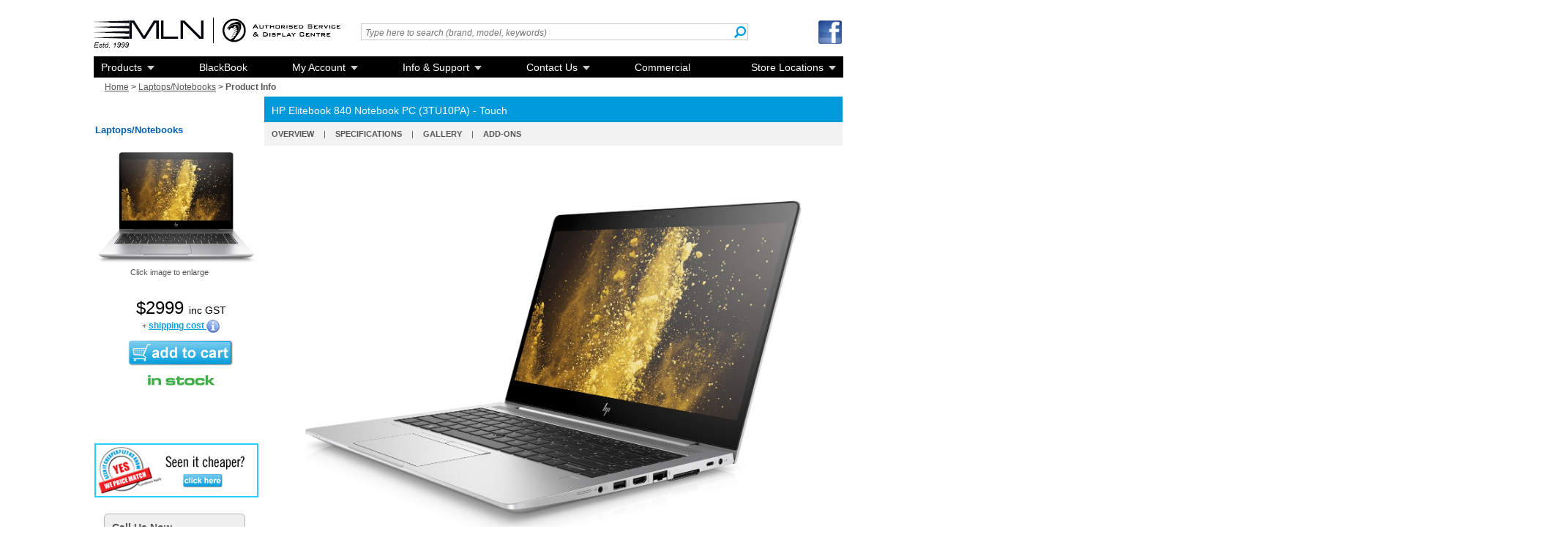

--- FILE ---
content_type: text/html; charset=UTF-8
request_url: https://mln.com.au/product/?itemID=6292
body_size: 56530
content:
<!DOCTYPE HTML PUBLIC "-//W3C//DTD HTML 4.01+RDFa 1.0//EN" "http:// www.w3.org/MarkUp/DTD/html401-rdfa-1.dtd">

<HTML xmlns="http://www.w3.org/1999/xhtml"
      xmlns:fb="http://ogp.me/ns/fb#"
      xmlns:fb="http://www.facebook.com/2008/fbml">

<HEAD>
   <TITLE>HP Elitebook 840 Notebook PC (3TU10PA) - Touch</TITLE>

   <META http-equiv="X-UA-Compatible" content="IE=edge">

   <META http-equiv="content-type" content="text/html; charset=iso-8859-1">
   <META name="keywords" content="laptop computers, notebook computers, cheap notebook computers, notebooks, laptops, laptop pc, notebook pc, 
      cheap laptop computers, laptop, notebook, nettop, netop,netbook, netbooks, nettops, netops, mini laptop, mini notebook, aspire one, eeepc, msi wind">
   <META name="description" content="Buy HP Elitebook 840 Notebook PC (3TU10PA) - Touch at MLN for a super low price. Laptop, Notebook & Netbook Computer Sale on now! Visit a showroom for largest range of stock." />
   <META name="Last-Modified" content="Sunday, 18th January 2026"> 	
   <meta name="SKYPE_TOOLBAR" content="SKYPE_TOOLBAR_PARSER_COMPATIBLE">

   <meta name="verify-v1" content="q6DMZDai84pa2O6D7w6Pxji38bF9uUhUDUdVIiI275s=" />
   <meta name="verify-v1" content="6xlwq85jIoQWV3Zcvk2Pf/t0cadqnEup5CMxPWgOqvM=" />
   <meta property="fb:page_id" content="205272693812" />
   <meta property="og:title" content="HP Elitebook 840 Notebook PC (3TU10PA) - Touch For $2999.00! - www.mln.com.au" />
   <meta property="og:type" content="product" />
   <meta property="og:url" content="http://www.mln.com.au/product/?itemID=6292" />
   <meta property="og:image" content="https://www.mln.com.au/img/files/6292/tn_hp-elitebook-front.jpg" />
   <meta property="og:site_name" content="MLN" />
   <meta property="fb:admins" content="520969475" />
   <meta property="fb:app_id" content="195159937166017" />

   <link href="https://www.mln.com.au/inc/style2007.css" rel="styleSheet" type="text/css">
   <link rel="stylesheet" type="text/css" href="/inc/lightbox/jquery.fancybox.css?v=2.1.3" media="screen" />
   <link rel="stylesheet" type="text/css" href="/inc/header_menu/css/megamenu.css">

   <!--[if lt IE 9]>
      <link rel="stylesheet" type="text/css" href="/inc/header_menu/css/ie/ie.css" />
   <![endif]-->

   <style type="text/css">
      .fancybox-custom .fancybox-skin 
      {
         box-shadow: 0 0 50px #222;
      }
   </style>

   <script type="text/javascript" src="../inc/image_popup.js"></script>
   <script type="text/javascript">var switchTo5x=true;</script>
   <script type="text/javascript" src="https://ws.sharethis.com/button/buttons.js"></script>
   <script type="text/javascript">stLight.options({publisher:'c92b6ce1-5328-4dc4-be91-472de8640870'});</script>
   <script type="text/javascript" src="../inc/jquery-1.10.2.min.js"></script>
   <script type="text/javascript" src="../inc/lightbox/jquery.mousewheel-3.0.6.pack.js"></script>
   <script type="text/javascript" src="../inc/lightbox/jquery.fancybox.pack.js?v=2.1.5"></script>

   <script>
      jQuery.noConflict(); 
      jQuery(document).ready(function() 
      {
         /* This is basic - uses default settings */
	  jQuery(".fancybox").fancybox();
      });
   </script>

   <script type="text/javascript">
      var _gaq = _gaq || [];
      _gaq.push(['_setAccount', 'UA-20391024-1']);
      _gaq.push(['_trackPageview']);

      (function()
      {
         var ga = document.createElement('script'); ga.type = 'text/javascript'; ga.async = true;
         ga.src = ('https:' == document.location.protocol ? 'https://ssl' : 'http://www') + '.google-analytics.com/ga.js';
         var s = document.getElementsByTagName('script')[0]; s.parentNode.insertBefore(ga, s);
      })
      ();
   </script>

   <script type="text/javascript">
      function showPriceGuaranteePopup(url)
      {
         newwindow=window.open(url,'name','height=500,width=620,top=100,left=200,resizable=no,location=no');
         if (window.focus) {newwindow.focus()}
      }
   </script>

   <script type="text/javascript">
      function showNotifyInStockPopup(url)
      {
         newwindow=window.open(url,'name','height=320,width=620,top=100,left=200,resizable=no,location=no');
         if (window.focus) {newwindow.focus()}
      }
   </script>

   <script type="text/javascript">
      function showStockLevelsPopup(url)
      {
         newwindow=window.open(url,'name','height=365,width=680,top=200,left=300,resizable=no,location=no');
         if (window.focus) {newwindow.focus()}
      }
   </script>

   <script type="text/javascript" src="../inc/floating-1.8.js"></script> 
   <script type="text/javascript">  
      floatingMenu.add('floatdiv',  
      {  
         // Represents distance from top or  
         // bottom browser window border  
         // depending upon property used.  
         // Only one should be specified.  
         targetTop: 0,  
         // targetBottom: 0,  
  
         // prohibits movement on x-axis  
         prohibitXMovement: true,  
  
         // Remove this one if you don't  
         // want snap effect  
         snap: true  
      });  
   </script>  
</HEAD>

<BODY>

   <div id="overall_container">
      <div id="shell2"><div class="header">
      <div style="position:absolute;">
	 <span><a id="logo-zone" title="MLN Home Page" href="http://www.mln.com.au"></a></span>
         <span style="position:absolute;padding-left:163px;top:32px;"><div style="border-left:1px #000000 solid; height:35px;">&nbsp;</div></span>
         <span style="position:absolute;padding-left:171px; top:22px;"> <a href="/venomretailer">
            <img src="/img/uploads/images/authorised_venom_service_and_display_centre_logo_white.jpg" alt="Authorised Venom Service & Display Centre" title="Authorised Venom Service & Display Centre" style="vertical-align:middle;"></a>
         </span>
      </div><div style="position:relative; left:365px; top:24px;z-index:999;">   <script type="text/javascript" src="/inc/searchbox/javascripts/prototype.js"></script>
   <script type="text/javascript" src="/inc/searchbox/javascripts/effects.js"></script>
   <script type="text/javascript" src="/inc/searchbox/javascripts/controls.js"></script>

   <style>
      span.dropt:hover {text-decoration: none; background: #ffffff; z-index: 6; }
      span.dropt span
      {
         position: absolute; 
         left: -9999px;
         margin: 20px 0 0 0px;
         padding: 3px 3px 3px 3px;
         border-style:solid;
         border-color:black;
         border-width:1px;  
         z-index: 6;
      }
      span.dropt:hover span {left: 2%; background: #ffffff;} 
      span.dropt span 
      {
         position: absolute; 
         left: -9999px;
         margin: 4px 0 0 0px; 
         padding: 3px 3px 3px 3px; 
         border-style:solid; 
         border-color:black; 
         border-width:1px;
      }
      span.dropt:hover span {margin: -50px 0 0 50px; background: #ffffff; z-index:6;} 
   </style>

   <div class="searchbox_div">
      <div>
         <input class="search" type="text" id="search" name="search" value="Type here to search (brand, model, keywords)" 
                                                                       onClick="
                                                                          if(this.value=='Type here to search (brand, model, keywords)')
                                                                          {
                                                                             this.value='';
                                                                             this.style.fontStyle='normal';
                                                                             this.style.color='black';
                                                                          }"

                                                                       onKeyPress="
                                                                          if(this.value=='Type here to search (brand, model, keywords)')
                                                                          {
                                                                             this.value='';
                                                                             this.style.fontStyle='normal';
                                                                             this.style.color='black';
                                                                          }"
         TITLE="Search" onFocus="this.style.borderColor='#4d90fe';" onBlur="this.style.borderColor='#ccc';">
         <A onClick=javascript:window.location="/search/?type=search&searchItem="+document.getElementById('search').value+"&orderBy=_itemPrice_asc"><IMG style="position:relative;left:-22px;top:-2px; vertical-align:middle; cursor:pointer;" SRC="/img/mln-search-icon.png" ALT="Search MLN" TITLE="Search"></A></div>
      <div style="position:relative; top:-6px;" id="hint"></div>
   </div>   

   <script type="text/javascript">	
      new Ajax.Autocompleter("search","hint","/inc/searchbox/searchbox_data.php", 
                                                                {                                                                 
                                                                   afterUpdateElement: getSelectedId,
                                                                   minChars: 1,
                                                                   frequency:0.001,
                                                                   delay: 0
                                                                });

      function getSelectedId(text, li) 
      {
         if (li.id != "")
         {
            var item_id = li.id;        
            window.location = "/product/?itemID="+item_id;
         }
            
      }
   </script>
<div class="searchbox_queries_div"></div>
      </div>
      <div style="position:relative; left: 990px; top:13px; z-index:999;">
         <div>
	    <A HREF="http://www.facebook.com/MLNaustralia" target=_blank><IMG height="32" width="32" style="border:0; vertical-align:middle;" SRC="/img/logo/facebook-icon.png" ALT="" TITLE=""></A>
         </div><div style="float:left;margin-top:1px;">            
            <table cellpadding=0 cellspacing=0>
               <tr><td style="font-size:12px;">

               </td></tr>
            </table>            
         </div>
      </div><div class="wrapper_menu menu_light_theme"><!-- BEGIN MENU WRAPPER -->
      <ul class="menu menu_blue"><!-- BEGIN MENU --><li><a href="#" class="drop">Products</a><div class="dropdown_1column"><!-- Begin 1 column container -->
                     <div class="col_1 firstcolumn"> 
                        <ul class="levels"><li><a href="/venom/blackbook/"class="parent" TITLE="Venom BlackBook">Venom BlackBook</a><ul style="top:-30px;"><li><a href="/search/?typeID=23&nosf=1&subcategory=Venom BlackBook 15 Series">Venom BlackBook 15</a></li><li><a href="/search/?typeID=23&nosf=1&subcategory=Venom BlackBook 17 Series">Venom BlackBook 17</a></li><li><a href="/search/?typeID=23&nosf=1&subcategory=Venom BlackBook Flip Mini 11 Series">Venom BlackBook Flip Mini 11</a></li><li><a href="/search/?typeID=23&nosf=1&subcategory=Venom BlackBook Pro 16 Series">Venom BlackBook Pro 16</a></li><li><a href="/search/?typeID=23&nosf=1&subcategory=Venom BlackBook Pro 17 Series">Venom BlackBook Pro 17</a></li><li><a href="/search/?typeID=23&nosf=1&subcategory=Venom BlackBook S 15 Series">Venom BlackBook S 15</a></li><li><a href="/search/?typeID=23&nosf=1&subcategory=Venom BlackBook Zero 13 Series">Venom BlackBook Zero 13</a></li><li><a href="/search/?typeID=23&nosf=1&subcategory=Venom BlackBook Zero 14 Series">Venom BlackBook Zero 14</a></li><li><a href="/search/?typeID=23&nosf=1&subcategory=Venom BlackBook Zero 14 Phantom Series">Venom BlackBook Zero 14 Phantom</a></li><li><a href="/search/?typeID=23&nosf=1&subcategory=Venom BlackBook Zero 15 Series">Venom BlackBook Zero 15</a></li><li><a href="/search/?typeID=23&nosf=1&subcategory=Venom BlackBook Zero 15 Phantom Series">Venom BlackBook Zero 15 Phantom</a></li><li><a href="/search/?typeID=23&nosf=1&subcategory=Venom BlackBook Zero 17 Phantom Series">Venom BlackBook Zero 17 Phantom</a></li></ul></li><li><a href="https://www.mln.com.au/product/desktop_customiser.php?item_id=6243" TITLE="Venom BlackTop">Venom BlackTop</a></li><li><a href="/blackbox" TITLE="Venom BlackBox">Venom BlackBox</a></li><li><a href="/search/?type=search&searchItem=Venom BlackStrike&orderBy=_itemPrice_asc" TITLE="Venom BlackStrike">Venom BlackStrike</a></li><li><a href="/search/?typeID=23"class="parent" TITLE="Laptops/Notebooks">Laptops/Notebooks</a><ul><li><a href="/search/?typeID=23&subcategory=Business Notebooks">Business Notebooks</a></li><li><a href="/search/?typeID=23&subcategory=Gaming Notebooks">Gaming Notebooks</a></li><li><a href="/search/?typeID=23&subcategory=High Performance Notebooks">High Performance Notebooks</a></li><li><a href="/search/?typeID=23&subcategory=Mainstream Notebooks">Mainstream Notebooks</a></li><li><a href="/search/?typeID=23&subcategory=Multimedia Notebooks">Multimedia Notebooks</a></li><li><a href="/search/?typeID=23&subcategory=Slim &amp; Light Notebooks">Slim & Light Notebooks</a></li><li><a href="/search/?typeID=23&subcategory=Ultrabooks">Ultrabooks</a></li></ul></li><li><a href="/desktops" TITLE="Desktops">Desktops</a></li><li><a href="/search/?typeID=22"class="parent" TITLE="Accessories & Parts">Accessories & Parts</a><ul><li><a href="/search/?typeID=22&subcategory=Cables">Cables</a></li><li><a href="/search/?typeID=22&subcategory=Docking Solutions">Docking Solutions</a></li><li><a href="/search/?typeID=22&subcategory=Keyboards And Combos">Keyboards And Combos</a></li><li><a href="/search/?typeID=22&subcategory=Mice">Mice</a></li><li><a href="/search/?typeID=22&subcategory=Mouse Pads">Mouse Pads</a></li><li><a href="/search/?typeID=22&subcategory=Others">Others</a></li></ul></li></ul>
                     </div>
                  </div></li><li><a href="https://www.shopvenom.com">BlackBook</a></li><li><a href="/account/" class="drop">My Account</a><div class="dropdown_1column"><!-- Begin 1 column container -->
                     <div class="col_1 firstcolumn"> 
                        <ul class="levels"><li><a href="/account/" TITLE="My Account">My Account</a></li><li><a href="/cart/" TITLE="Shopping Cart">Shopping Cart</a></li><li><a href="/howtoorder" TITLE="How To Order">How To Order</a></li></ul>
                     </div>
                  </div></li><li><a href="#" class="drop">Info & Support</a><div class="dropdown_1column"><!-- Begin 1 column container -->
                     <div class="col_1 firstcolumn"> 
                        <ul class="levels"><li><a href="/howtoorder" TITLE="How To Order">How To Order</a></li><li><a href="/repaircentres" TITLE="Laptop, PC, & Mac Repairs">Laptop, PC, & Mac Repairs</a></li><li><a href="/silentlaptop" TITLE="Why a Fanless Laptop?">Why a Fanless Laptop?</a></li><li><a href="/enquiries/onsite_service_enquiry.php" TITLE="Onsite Services">Onsite Services</a></li><li><a href="/buyingguide" TITLE="Buyer's Guide">Buyer's Guide</a></li><li><a href="/priceguarantee" TITLE="Price Guarantee">Price Guarantee</a></li><li><a href="/faq" TITLE="F.A.Q's">F.A.Q's</a></li><li><a href="/whyyousave" TITLE="Why You Save With MLN">Why You Save With MLN</a></li><li><a href="/info_page/shippinginfo.php" TITLE="Shipping Info">Shipping Info</a></li><li><a href="/purchasingpolicy" TITLE="Purchasing Policy">Purchasing Policy</a></li><li><a href="/termsandconditions" TITLE="Terms & Conditions">Terms & Conditions</a></li><li><a href="/search/?searchItem=archived&orderBy=_itemPrice_asc" TITLE="Archived Products">Archived Products</a></li></ul>
                     </div>
                  </div></li><li><a href="#" class="drop">Contact Us</a><div class="dropdown_1column"><!-- Begin 1 column container -->
                     <div class="col_1 firstcolumn"> 
                        <ul class="levels"><li><a href="/enquiries/" TITLE="Contact Us">Contact Us</a></li><li><a href="/enquiries/customer_feedback.php" TITLE="Feedback & Complaints">Feedback & Complaints</a></li><li><a href="/enquiries/server_enquiry.php" TITLE="Server Enquiries">Server Enquiries</a></li><li><a href="/enquiries/employment_enquiry.php" TITLE="Careers at MLN">Careers at MLN</a></li><li><a href="/aboutus" TITLE="About Us">About Us</a></li><li><a href="/opportunity/" TITLE="Franchising">Franchising</a></li></ul>
                     </div>
                  </div></li><li class="right"><a href="/info_page/?id=storelocations" class="drop">Store Locations</a><!-- Begin Stores Item -->
            <div class="dropdown_2columns align_right"><!-- Begin 2 columns container -->
                  <div class="col_1 firstcolumn" style="width:90px;">
                     <A HREF="/info_page/?id=storelocations">
                        <img style="width:85px;vertical-align:middle;" src="/img/uploads/images/info_pages/store_locations/MLN-Online-Store-s.png" ALT="MLN Online" TITLE="MLN Online">
                     </A>
                  </div>   
                  <div class="col_1" style="width:150px;">
                     <A HREF="/info_page/?id=storelocations">
                        <div style="line-height:14px;font-size:11px;font-weight:bold;">MLN Online</div>
                        <div style="line-height:14px;font-size:11px;">www.mln.com.au</div>
                        <div style="line-height:14px;font-size:11px;">Ph: (03) 9421 4711</div>
                        <div style="line-height:14px;font-size:11px;">(M-F: 9AM-5PM)</div>
                        <div style="line-height:14px;font-size:11px;">Australia-Wide Delivery</div>
                     </A>
                  </div> 
                  <div class="col_1 firstcolumn" style="width:210px;padding: 0px 0px 0px 22px;"><HR size=1></div>
                
               <div class="col_2 firstcolumn">                  
                   <div class="col_1 firstcolumn" style="width:90px;">
                     <A HREF="/richmond">
                        <img style="width:85px;vertical-align:middle;" src="/img/uploads/images/info_pages/store_locations/MLN-Richmond-s.png" ALT="MLN Richmond" TITLE="MLN Richmond">
                     </A>
                  </div>                    
                  <div class="col_1" style="width:150px;">
                     <A HREF="/richmond">
                        <div style="line-height:14px;font-size:11px;font-weight:bold;">MLN Richmond</div>
                        <div style="line-height:14px;font-size:11px;">402 Bridge Road</div>
                        <div style="line-height:14px;font-size:11px;">Richmond, VIC 3121</div>
                        <div style="line-height:14px;font-size:11px;">Ph: (03) 9427 7887</div>
                     </A>
                  </div> 
               </div>        
            </div><!-- End 2 columns container -->           
         </li><!-- End Stores Item -->    
         <li><a href="/commercial" target=_blank class="nodrop">Commercial</a></li>
      </ul><!-- END MENU -->
   </div><!-- END MENU WRAPPER --></div>
 
      <div id="window2">
         <div class="product2"> <div style="position:relative;top:-5px;left:15px;font-weight:bold;line-height:15px;font-size:12px;z-index:1;">
               <A style="text-decoration:underline;" HREF="/">Home</A> >      
               <A style="text-decoration:underline;" HREF="/search/?typeID=23">Laptops/Notebooks</A> >    
               Product Info
            </div>

            <div class="product_body">
               <div id="productLeft" style="width:228px;">
               <div id="floatdiv" style="position:absolute;padding-top:170px;z-index:0;">  
                  <h1 style="position:relative;bottom:10px;left:-18px;font-size:13px;color:#0361b2">Laptops/Notebooks</h1><a class="fancybox" href="/img/files/6292/hp-elitebook-front.jpg" title="HP Elitebook 840 Notebook PC (3TU10PA) - Touch" data-fancybox-group="gallery2">
                        <img style="width:225px; height:auto;" src="https://www.mln.com.au/img/files/6292/tn_hp-elitebook-front.jpg"  style="margin-top:10px;"  ALT="HP Elitebook 840 Notebook PC (3TU10PA) - Touch Image" TITLE="HP Elitebook 840 Notebook PC (3TU10PA) - Touch Image">
   	   	          <div style="padding-left:50px;padding-bottom:10px;">Click image to enlarge</div>
                    </a><div style="text-align:center;margin:10px 0 0 10px; width:228px;"><div style="display:none;"></div></div><div class="productRRP"></div>

		       <div class="productPrice">$2999 <small>inc GST</small>
                     </div><div class="productShipInfo">+ <u><A style="text-decoration:underline;font-weight:bold;font-size:12px;color:#089fdd;" HREF="/inc/product/shipping_price.php?item_id=6292" onClick="window.open(this.href,'', 'height=500,width=1120,topp=200,left=300,resizable=no');return false;">shipping cost</u>&nbsp<img style="vertical-align:middle;" src="/img/info_icon.png"></A>
                     </div>
     	             <div class="productAdd"><a href="https://www.mln.com.au/cart/?itemID=6292"><img src="https://www.mln.com.au/img/add_to_cart_large.png" ALT="Add To Cart" TITLE="Add To  Cart"
                                                                                             onMouseOver="this.src = '/img/add_to_cart_over_large.png'"  
                                                                                             onMouseOut="this.src = '/img/add_to_cart_large.png'"></a></div>

                     <DIV class="productStockLevel"><A HREF="../inc/stock_levels_desc.php" onClick="showStockLevelsPopup('../inc/stock_levels_desc.php');return false;"><IMG SRC="/img/large-in-stock.png" border=0 TITLE="This item is physically in stock and ready for immediate dispatch and also available  in our retail stores."></A></DIV><div class="product_sharethis">
                     <span class="st_sharethis" displayText="Share This Deal"></span>
                  </div>
                  <div class="panelSmallImg">
                     <iframe src="//www.facebook.com/plugins/like.php?href=http://www.mln.com.au/product/?itemID=6292&amp;send=false&amp;layout=standard&amp;width=200&amp;show_faces=false&amp;action=like&amp;colorscheme=light&amp;font&amp;height=35" scrolling="no"  frameborder="0" style="border:none; overflow:hidden; width:200px; height:35px;" allowTransparency="true"></iframe>
                  </div><div class="productGuarantee"><A onClick="showPriceGuaranteePopup('price_guarantee_form.php?itemID=6292');return(false);"><IMG style="border:2px solid #26CFFF; cursor:pointer;width:220px" SRC="https://www.mln.com.au/img/mln_price_guarantee_sml.jpg" ALT="MLN Price Guarantee" TITLE="MLN Price Guarantee" border=0></A></div><div class="panelSmallImg">
		       <div style="width:210px; background: url(/img/panelContact/boxCenter.gif) repeat-y;">
		          <div class="medPanelHeaderLogin" style="background: url(/img/panelContact/boxTop.gif) no-repeat; height:15px; width:210px;"></div>
		          <div class="medPanelBody" style="overflow:auto; padding: 0 0px 0 20px; margin:0 10px 0 0;">
		             <h2 style="margin-top:0; padding-top:0;">Call Us Now</h2><table cellpadding=0 cellspacing=0 border=0>
   <tr><td>MLN Online:&nbsp;</td><td>(03) 9421 4711</td></tr>
   <tr><td>MLN Richmond:&nbsp;</td><td>(03) 9427 7887</td></tr>
</table></div>
		          <div class="medPanelFooter" style="background: url(/img/panelContact/boxBottom.gif) no-repeat; height:15px; width:220px;"></div>
                     </div>
                  </div>
                  </div>
               </div>

               <div id="product_center2">
                  <div id="product_desc_header2" style="width:790px; background:#0099d9;font-size:13px;"><h2>HP Elitebook 840 Notebook PC (3TU10PA) - Touch</h2></div>
  		    <div style="background-color:#f2f2f2; font-size:11px;line-height:32px;">
                     <a style="padding:10px; font-weight:bold;" href="#product_center2">OVERVIEW</a>
			<span>|</span>
		       <a style="padding:10px; font-weight:bold;" href="#specs">SPECIFICATIONS</a>
                     <span>|</span>
                     <div style="display:none;"></div>
                     <a class="fancybox" style="padding:10px; font-weight:bold;" href="/img/files/6292/hp-elitebook-front.jpg" title="HP Elitebook 840 Notebook PC (3TU10PA) - Touch" data-fancybox-group="gallery">GALLERY</a>
                     <span>|</span>
		       <a style="padding:10px; font-weight:bold;" href="#addons">ADD-ONS</a>
		    </div><div id="overview" class="productDesc" style="padding-left:0px;"><p><p>
	<img alt="" src="https://www.mln.com.au/img/uploads/images/hp-elitebook-front-left(1).jpg" style="width: 790px; height: 580px;" />Beautifully crafted with the modern professional in mind, the highly secure and manageable HP EliteBook 840 offers powerful collaboration tools, so you can be as productive as ever, on the go or at the office.</p>
<p>
	&nbsp;</p>
<p>
	<span style="font-size:16px;"><strong>Brilliant new design</strong></span></p>
<p>
	This ultra-slim, precision-crafted aluminum laptop with a narrow border display goes anywhere, and looks great doing it. An optional ultra-bright display adapts to any environment, for an optimal viewing experience wherever you work.</p>
<p>
	&nbsp;</p>
<p>
	<span style="font-size:16px;"><strong>Crystal clear collaboration</strong></span></p>
<p>
	<span style="font-size:12px;">Calls sound crisp and clear with advanced collaboration features like HP Noise Cancellation. Loud top-firing speakers produce rich sound. The world-facing third microphone and collaboration keys help make PC calls productive.</span></p>
<p>
	&nbsp;</p>
<p>
	<span style="font-size:14px;"><span style="font-size:16px;"><strong>Built on secure foundation</strong></span></span></p>
<p>
	<span style="font-size:12px;">Protect your PC against the evolving malware threats of the future, with self-healing, hardware-enforced, and manageable security solutions from HP. From the BIOS to the browser HP Sure Start Gen4[3] and HP Sure Click[4] help secure your PC.</span></p>
<p>
	&nbsp;</p>
<p>
	<span style="font-size:12px;"><img alt="" src="https://www.mln.com.au/img/uploads/images/HP rear(1).jpg" style="width: 790px; height: 234px;" /></span></p>
</p><div id="specs" style="padding-top:20px;"><h1 style="color:#00a1d7;">Specifications</h1></div>
                     <div><hr size=1></div>

                     <table><tr><td style="width:102px; vertical-align:top;"><b>Processor:</b></td><td>Intel Core i7 Processor</td></tr><tr><td style="width:102px; vertical-align:top;"><b>Memory:</b></td><td>8GB RAM</td></tr><tr><td style="width:102px; vertical-align:top;"><b>Solid State Drive:</b></td><td>512GB SSD</td></tr><tr><td style="width:102px; vertical-align:top;"><b>Graphics Card:</b></td><td>Intel HD Graphics</td></tr><tr><td style="width:102px; vertical-align:top;"><b>Operating System:</b></td><td>Windows 10 Professional</td></tr><tr><td style="width:102px; vertical-align:top;"><b>Screen:</b></td><td>14.1" FHD Touchscreen Display</td></tr><tr><td style="width:102px; vertical-align:top;"><b>Connectivity:</b></td><td>Gigabit LAN, Wireless LAN:802.11 b/g/n</td></tr><tr><td style="width:102px; vertical-align:top;"><b>Built-In Devices:</b></td><td>2 x USB 3.1, 1 x Thunderbolt, 1 x HDMI, 1 headphone-microphone</td></tr><tr><td style="width:102px; vertical-align:top;"><b>Webcam:</b></td><td>720p HD Webcam</td></tr><tr><td style="width:102px; vertical-align:top;"><b>Weight:</b></td><td>Stating at 1.5kg</td></tr><tr><td style="width:102px; vertical-align:top;"><b>Dimensions:</b></td><td>32.6 x 23.4 x 1.8 cm</td></tr><tr><td style="width:102px; vertical-align:top;"><b>Warranty:</b></td><td>3 year warranty</td></tr></table>

                     <div id="addons" style="padding-top:40px;padding-left:0px;text-align:left;"><div><h1 style="color:#00a1d7;">Recommended Addons</h1></div>
                           <div style="padding-bottom:20px;"><hr style="color:#00a1d7;" size=1></div><div style="float: left; padding-right:11px; width:185px;">
                                    <div style="height:2px; background:#cccccc;"></div>
              	               <div style="background:#bdd3e5; padding: 3px 0 3px 3px;">
		                         <div style="font-size:14px;"><a href="https://www.mln.com.au/product/?itemID=5628">Kingston</a></div>
   		 	                  <div style="height:30px;"><a href="https://www.mln.com.au/product/?itemID=5628">16GB DataTraveler 100 G3 USB Flash Drive (DT100G3)</A></div>
                                    </div>
                                    <div style="width:85px; float:left;">
                                       <a href="https://www.mln.com.au/product/?itemID=5628"><img style="width:75px;height:auto;" src="https://www.mln.com.au/img/files/5628/tn_kingston-datatraveler-100-g3-image.jpg" class="lineItemAccess" ALT="Kingston 16GB DataTraveler 100 G3 USB Flash Drive (DT100G3)"  TITLE="Kingston 16GB DataTraveler 100 G3 USB Flash Drive (DT100G3)"></A>
                                    </div>
			               <div style="float:left; width:100px;">
			                  <div style="padding: 7px 0 7px 10px; font-size: 14px; color:#ec0000; font-weight:bold;">$29</div>
			                  <div style="padding-top;0px;"><a href="https://www.mln.com.au/cart/?itemID=5628"><img style="padding-bottom:3px;"  src="https://www.mln.com.au/img/add_to_cart_sml.png" ALT="Add To  Cart" TITLE="Add To Cart"></a><a href="https://www.mln.com.au/product/?itemID=5628"><IMG SRC="/img/xsmall-in-stock.png" border=0></A>
		      	                  </div>
      			               </div>                        
                                 </div><div style="float: left; padding-right:11px; width:185px;">
                                    <div style="height:2px; background:#cccccc;"></div>
              	               <div style="background:#bdd3e5; padding: 3px 0 3px 3px;">
		                         <div style="font-size:14px;"><a href="https://www.mln.com.au/product/?itemID=5732">Kingston</a></div>
   		 	                  <div style="height:30px;"><a href="https://www.mln.com.au/product/?itemID=5732">8GB DataTraveler 100 G3 USB Flash Drive (DT100G3)</A></div>
                                    </div>
                                    <div style="width:85px; float:left;">
                                       <a href="https://www.mln.com.au/product/?itemID=5732"><img style="width:75px;height:auto;" src="https://www.mln.com.au/img/files/5732/tn_kingston-datatraveler-100-g3-image.jpg" class="lineItemAccess" ALT="Kingston 8GB DataTraveler 100 G3 USB Flash Drive (DT100G3)"  TITLE="Kingston 8GB DataTraveler 100 G3 USB Flash Drive (DT100G3)"></A>
                                    </div>
			               <div style="float:left; width:100px;">
			                  <div style="padding: 7px 0 7px 10px; font-size: 14px; color:#ec0000; font-weight:bold;">$18</div>
			                  <div style="padding-top;0px;"><a href="https://www.mln.com.au/info_page/?id=storelocations"><img style="padding-bottom:3px;" src="https://www.mln.com.au/img/xsmall_visit_us.png" alt="Visit  Us" TITLE="Visit Us"></a><a href="https://www.mln.com.au/product/?itemID=5732"><IMG SRC="/img/xsmall-sold-out.png" border=0></A>
		      	                  </div>
      			               </div>                        
                                 </div><div style="float: left; padding-right:11px; width:185px;">
                                    <div style="height:2px; background:#cccccc;"></div>
              	               <div style="background:#bdd3e5; padding: 3px 0 3px 3px;">
		                         <div style="font-size:14px;"><a href="https://www.mln.com.au/product/?itemID=4570">Microsoft</a></div>
   		 	                  <div style="height:30px;"><a href="https://www.mln.com.au/product/?itemID=4570">Office 2013 Professional 2013 - 1 PC</A></div>
                                    </div>
                                    <div style="width:85px; float:left;">
                                       <a href="https://www.mln.com.au/product/?itemID=4570"><img style="width:75px;height:auto;" src="https://www.mln.com.au/img/files/4570/tn_office2013professional-image.jpg" class="lineItemAccess" ALT="Microsoft Office 2013 Professional 2013 - 1 PC"  TITLE="Microsoft Office 2013 Professional 2013 - 1 PC"></A>
                                    </div>
			               <div style="float:left; width:100px;">
			                  <div style="padding: 7px 0 7px 10px; font-size: 14px; color:#ec0000; font-weight:bold;">$569</div>
			                  <div style="padding-top;0px;"><a href="https://www.mln.com.au/info_page/?id=storelocations"><img style="padding-bottom:3px;" src="https://www.mln.com.au/img/xsmall_visit_us.png" alt="Visit  Us" TITLE="Visit Us"></a><a href="https://www.mln.com.au/product/?itemID=4570"><IMG SRC="/img/xsmall-sold-out.png" border=0></A>
		      	                  </div>
      			               </div>                        
                                 </div><div style="float: left; width:185px;">
                                    <div style="height:2px; background:#cccccc;"></div>
              	               <div style="background:#bdd3e5; padding: 3px 0 3px 3px;">
		                         <div style="font-size:14px;"><a href="https://www.mln.com.au/product/?itemID=4977">Microsoft</a></div>
   		 	                  <div style="height:30px;"><a href="https://www.mln.com.au/product/?itemID=4977">Office 365 Home Premium - 5 PCs or Macs</A></div>
                                    </div>
                                    <div style="width:85px; float:left;">
                                       <a href="https://www.mln.com.au/product/?itemID=4977"><img style="width:75px;height:auto;" src="https://www.mln.com.au/img/files/4977/tn_microsoft_office365-home-image.jpg" class="lineItemAccess" ALT="Microsoft Office 365 Home Premium - 5 PCs or Macs"  TITLE="Microsoft Office 365 Home Premium - 5 PCs or Macs"></A>
                                    </div>
			               <div style="float:left; width:100px;">
			                  <div style="padding: 7px 0 7px 10px; font-size: 14px; color:#ec0000; font-weight:bold;">$179</div>
			                  <div style="padding-top;0px;"><a href="https://www.mln.com.au/info_page/?id=storelocations"><img style="padding-bottom:3px;" src="https://www.mln.com.au/img/xsmall_visit_us.png" alt="Visit  Us" TITLE="Visit Us"></a><a href="https://www.mln.com.au/product/?itemID=4977"><IMG SRC="/img/xsmall-in-stock.png" border=0></A>
		      	                  </div>
      			               </div>                        
                                 </div><div style="clear:left;">&nbsp;</div><div style="float: left; padding-right:11px; width:185px;">
                                    <div style="height:2px; background:#cccccc;"></div>
              	               <div style="background:#bdd3e5; padding: 3px 0 3px 3px;">
		                         <div style="font-size:14px;"><a href="https://www.mln.com.au/product/?itemID=6068">Microsoft</a></div>
   		 	                  <div style="height:30px;"><a href="https://www.mln.com.au/product/?itemID=6068">Office Home & Business 2016</A></div>
                                    </div>
                                    <div style="width:85px; float:left;">
                                       <a href="https://www.mln.com.au/product/?itemID=6068"><img style="width:75px;height:auto;" src="https://www.mln.com.au/img/files/6068/tn_microsoft-office-2016-home-business.jpg" class="lineItemAccess" ALT="Microsoft Office Home & Business 2016"  TITLE="Microsoft Office Home & Business 2016"></A>
                                    </div>
			               <div style="float:left; width:100px;">
			                  <div style="padding: 7px 0 7px 10px; font-size: 14px; color:#ec0000; font-weight:bold;">$349</div>
			                  <div style="padding-top;0px;"><a href="https://www.mln.com.au/cart/?itemID=6068"><img style="padding-bottom:3px;"  src="https://www.mln.com.au/img/add_to_cart_sml.png" ALT="Add To  Cart" TITLE="Add To Cart"></a><a href="https://www.mln.com.au/product/?itemID=6068"><IMG SRC="/img/xsmall-in-stock.png" border=0></A>
		      	                  </div>
      			               </div>                        
                                 </div><div style="float: left; padding-right:11px; width:185px;">
                                    <div style="height:2px; background:#cccccc;"></div>
              	               <div style="background:#bdd3e5; padding: 3px 0 3px 3px;">
		                         <div style="font-size:14px;"><a href="https://www.mln.com.au/product/?itemID=6069">Microsoft</a></div>
   		 	                  <div style="height:30px;"><a href="https://www.mln.com.au/product/?itemID=6069">Office Home & Student 2016</A></div>
                                    </div>
                                    <div style="width:85px; float:left;">
                                       <a href="https://www.mln.com.au/product/?itemID=6069"><img style="width:75px;height:auto;" src="https://www.mln.com.au/img/files/6069/tn_1microsoft-office-2016-home-student.jpg" class="lineItemAccess" ALT="Microsoft Office Home & Student 2016"  TITLE="Microsoft Office Home & Student 2016"></A>
                                    </div>
			               <div style="float:left; width:100px;">
			                  <div style="padding: 7px 0 7px 10px; font-size: 14px; color:#ec0000; font-weight:bold;">$179</div>
			                  <div style="padding-top;0px;"><a href="https://www.mln.com.au/cart/?itemID=6069"><img style="padding-bottom:3px;"  src="https://www.mln.com.au/img/add_to_cart_sml.png" ALT="Add To  Cart" TITLE="Add To Cart"></a><a href="https://www.mln.com.au/product/?itemID=6069"><IMG SRC="/img/xsmall-in-stock.png" border=0></A>
		      	                  </div>
      			               </div>                        
                                 </div><div style="float: left; padding-right:11px; width:185px;">
                                    <div style="height:2px; background:#cccccc;"></div>
              	               <div style="background:#bdd3e5; padding: 3px 0 3px 3px;">
		                         <div style="font-size:14px;"><a href="https://www.mln.com.au/product/?itemID=5050">Sennheiser</a></div>
   		 	                  <div style="height:30px;"><a href="https://www.mln.com.au/product/?itemID=5050">HD 418 Headphones and 438</A></div>
                                    </div>
                                    <div style="width:85px; float:left;">
                                       <a href="https://www.mln.com.au/product/?itemID=5050"><img style="width:75px;height:auto;" src="https://www.mln.com.au/img/files/5050/tn_sen-hd-418-image.jpg" class="lineItemAccess" ALT="Sennheiser HD 418 Headphones and 438"  TITLE="Sennheiser HD 418 Headphones and 438"></A>
                                    </div>
			               <div style="float:left; width:100px;">
			                  <div style="padding: 7px 0 7px 10px; font-size: 14px; color:#ec0000; font-weight:bold;">$99</div>
			                  <div style="padding-top;0px;"><a href="https://www.mln.com.au/cart/?itemID=5050"><img style="padding-bottom:3px;"  src="https://www.mln.com.au/img/add_to_cart_sml.png" ALT="Add To  Cart" TITLE="Add To Cart"></a><a href="https://www.mln.com.au/product/?itemID=5050"><IMG SRC="/img/xsmall-in-stock.png" border=0></A>
		      	                  </div>
      			               </div>                        
                                 </div><div style="float: left; width:185px;">
                                    <div style="height:2px; background:#cccccc;"></div>
              	               <div style="background:#bdd3e5; padding: 3px 0 3px 3px;">
		                         <div style="font-size:14px;"><a href="https://www.mln.com.au/product/?itemID=5053">Sennheiser</a></div>
   		 	                  <div style="height:30px;"><a href="https://www.mln.com.au/product/?itemID=5053">HD 438 Headphones</A></div>
                                    </div>
                                    <div style="width:85px; float:left;">
                                       <a href="https://www.mln.com.au/product/?itemID=5053"><img style="width:75px;height:auto;" src="https://www.mln.com.au/img/files/5053/tn_sen-hd-438-image.jpg" class="lineItemAccess" ALT="Sennheiser HD 438 Headphones"  TITLE="Sennheiser HD 438 Headphones"></A>
                                    </div>
			               <div style="float:left; width:100px;">
			                  <div style="padding: 7px 0 7px 10px; font-size: 14px; color:#ec0000; font-weight:bold;">$199</div>
			                  <div style="padding-top;0px;"><a href="https://www.mln.com.au/cart/?itemID=5053"><img style="padding-bottom:3px;"  src="https://www.mln.com.au/img/add_to_cart_sml.png" ALT="Add To  Cart" TITLE="Add To Cart"></a><a href="https://www.mln.com.au/product/?itemID=5053"><IMG SRC="/img/xsmall-in-stock.png" border=0></A>
		      	                  </div>
      			               </div>                        
                                 </div><div style="clear:left;">&nbsp;</div><div style="float: left; padding-right:11px; width:185px;">
                                    <div style="height:2px; background:#cccccc;"></div>
              	               <div style="background:#bdd3e5; padding: 3px 0 3px 3px;">
		                         <div style="font-size:14px;"><a href="https://www.mln.com.au/product/?itemID=5044">Symantec</a></div>
   		 	                  <div style="height:30px;"><a href="https://www.mln.com.au/product/?itemID=5044">Norton Internet Security  1 Year Protection for 1 PCs </A></div>
                                    </div>
                                    <div style="width:85px; float:left;">
                                       <a href="https://www.mln.com.au/product/?itemID=5044"><img style="width:75px;height:auto;" src="https://www.mln.com.au/img/files/5044/tn_norton-internet-security-cover-image.jpg" class="lineItemAccess" ALT="Symantec Norton Internet Security  1 Year Protection for 1 PCs "  TITLE="Symantec Norton Internet Security  1 Year Protection for 1 PCs "></A>
                                    </div>
			               <div style="float:left; width:100px;">
			                  <div style="padding: 7px 0 7px 10px; font-size: 14px; color:#ec0000; font-weight:bold;">$69</div>
			                  <div style="padding-top;0px;"><a href="https://www.mln.com.au/cart/?itemID=5044"><img style="padding-bottom:3px;"  src="https://www.mln.com.au/img/add_to_cart_sml.png" ALT="Add To  Cart" TITLE="Add To Cart"></a><a href="https://www.mln.com.au/product/?itemID=5044"><IMG SRC="/img/xsmall-in-stock.png" border=0></A>
		      	                  </div>
      			               </div>                        
                                 </div><div style="float: left; padding-right:11px; width:185px;">
                                    <div style="height:2px; background:#cccccc;"></div>
              	               <div style="background:#bdd3e5; padding: 3px 0 3px 3px;">
		                         <div style="font-size:14px;"><a href="https://www.mln.com.au/product/?itemID=3677">Symantec</a></div>
   		 	                  <div style="height:30px;"><a href="https://www.mln.com.au/product/?itemID=3677">Norton Internet Security  1 Year Protection for 3 PCs</A></div>
                                    </div>
                                    <div style="width:85px; float:left;">
                                       <a href="https://www.mln.com.au/product/?itemID=3677"><img style="width:75px;height:auto;" src="https://www.mln.com.au/img/files/3677/tn_norton-internet-security-cover-image.jpg" class="lineItemAccess" ALT="Symantec Norton Internet Security  1 Year Protection for 3 PCs"  TITLE="Symantec Norton Internet Security  1 Year Protection for 3 PCs"></A>
                                    </div>
			               <div style="float:left; width:100px;">
			                  <div style="padding: 7px 0 7px 10px; font-size: 14px; color:#ec0000; font-weight:bold;">$99</div>
			                  <div style="padding-top;0px;"><a href="https://www.mln.com.au/cart/?itemID=3677"><img style="padding-bottom:3px;"  src="https://www.mln.com.au/img/add_to_cart_sml.png" ALT="Add To  Cart" TITLE="Add To Cart"></a><a href="https://www.mln.com.au/product/?itemID=3677"><IMG SRC="/img/xsmall-on-backorder.png" border=0></A>
		      	                  </div>
      			               </div>                        
                                 </div><div style="float: left; padding-right:11px; width:185px;">
                                    <div style="height:2px; background:#cccccc;"></div>
              	               <div style="background:#bdd3e5; padding: 3px 0 3px 3px;">
		                         <div style="font-size:14px;"><a href="https://www.mln.com.au/product/?itemID=4512">Toshiba</a></div>
   		 	                  <div style="height:30px;"><a href="https://www.mln.com.au/product/?itemID=4512">Dynadock U3.0 Universal USB 3.0 Docking Station (PA3927A-1PRP)</A></div>
                                    </div>
                                    <div style="width:85px; float:left;">
                                       <a href="https://www.mln.com.au/product/?itemID=4512"><img style="width:75px;height:auto;" src="https://www.mln.com.au/img/files/4512/tn_toshiba-dynadock-u3-image.jpg" class="lineItemAccess" ALT="Toshiba Dynadock U3.0 Universal USB 3.0 Docking Station (PA3927A-1PRP)"  TITLE="Toshiba Dynadock U3.0 Universal USB 3.0 Docking Station (PA3927A-1PRP)"></A>
                                    </div>
			               <div style="float:left; width:100px;">
			                  <div style="padding: 7px 0 7px 10px; font-size: 14px; color:#ec0000; font-weight:bold;">$289</div>
			                  <div style="padding-top;0px;"><a href="https://www.mln.com.au/cart/?itemID=4512"><img style="padding-bottom:3px;"  src="https://www.mln.com.au/img/add_to_cart_sml.png" ALT="Add To  Cart" TITLE="Add To Cart"></a><a href="https://www.mln.com.au/product/?itemID=4512"><IMG SRC="/img/xsmall-in-stock.png" border=0></A>
		      	                  </div>
      			               </div>                        
                                 </div></div></div>
               </div>

               <div id="btm">&nbsp;</div>
            </div></div><div style="height:20px" id="btm">&nbsp;</div>
      </div><div id="footer2"><DIV style="margin-left:0px;">
      <TABLE style="width:1026px;" cellspacing=0 cellpadding=0>
         <TR><TD class="td_footer_main_menu_cat" style="width:256.5px;">Products</TD><TD class="td_footer_main_menu_cat" style="width:256.5px;">My Account</TD><TD class="td_footer_main_menu_cat" style="width:256.5px;">Info & Support</TD><TD class="td_footer_main_menu_cat" style="width:256.5px;">Contact Us</TD></TR>
      </TABLE>
      <TABLE style="width:1026px;" cellspacing=0 cellpadding=0>
         <TR style="vertical-align:top;"><TD style="background-color: #f9f9f9;padding-bottom:15px;"><TABLE cellspacing=0 cellpadding=0><TR><TD class="td_footer_sub_menu_cat" style="width:256.5px;">
                           <A HREF="/venom/blackbook/">Venom BlackBook</A>
                        </TD></TR><TR><TD class="td_footer_sub_menu_cat" style="width:256.5px;">
                           <A HREF="https://www.mln.com.au/product/desktop_customiser.php?item_id=6243">Venom BlackTop</A>
                        </TD></TR><TR><TD class="td_footer_sub_menu_cat" style="width:256.5px;">
                           <A HREF="/search/?type=search&searchItem=Venom BlackOne&orderBy=_itemPrice_asc">Venom BlackOne</A>
                        </TD></TR><TR><TD class="td_footer_sub_menu_cat" style="width:256.5px;">
                           <A HREF="/blackbox">Venom BlackBox</A>
                        </TD></TR><TR><TD class="td_footer_sub_menu_cat" style="width:256.5px;">
                           <A HREF="/search/?type=search&searchItem=Venom BlackStrike&orderBy=_itemPrice_asc">Venom BlackStrike</A>
                        </TD></TR><TR><TD class="td_footer_sub_menu_cat" style="width:256.5px;">
                           <A HREF="/search/?typeID=23">Laptops/Notebooks</A>
                        </TD></TR><TR><TD class="td_footer_sub_menu_cat" style="width:256.5px;">
                           <A HREF="/desktops">Desktops</A>
                        </TD></TR><TR><TD class="td_footer_sub_menu_cat" style="width:256.5px;">
                           <A HREF="/search/?typeID=22">Accessories & Parts</A>
                        </TD></TR><TR><TD class="td_footer_sub_menu_cat" style="width:256.5px;">
                           <A HREF="/search/?typeID=74">Audio</A>
                        </TD></TR><TR><TD class="td_footer_sub_menu_cat" style="width:256.5px;">
                           <A HREF="/search/?typeID=55">All-In-One PCs</A>
                        </TD></TR><TR><TD class="td_footer_sub_menu_cat" style="width:256.5px;">
                           <A HREF="/search/?typeID=103">CPUs</A>
                        </TD></TR><TR><TD class="td_footer_sub_menu_cat" style="width:256.5px;">
                           <A HREF="/search/?typeID=73">Games</A>
                        </TD></TR><TR><TD class="td_footer_sub_menu_cat" style="width:256.5px;">
                           <A HREF="/search/?typeID=25">Tablets</A>
                        </TD></TR><TR><TD class="td_footer_sub_menu_cat" style="width:256.5px;">
                           <A HREF="/search/?typeID=27">Monitors & Projectors</A>
                        </TD></TR><TR><TD class="td_footer_sub_menu_cat" style="width:256.5px;">
                           <A HREF="/search/?typeID=26">Printers, Faxes, & Scanners</A>
                        </TD></TR><TR><TD class="td_footer_sub_menu_cat" style="width:256.5px;">
                           <A HREF="/search/?typeID=80">Storage</A>
                        </TD></TR><TR><TD class="td_footer_sub_menu_cat" style="width:256.5px;">
                           <A HREF="/search/?typeID=81">Mobile Phones</A>
                        </TD></TR><TR><TD class="td_footer_sub_menu_cat" style="width:256.5px;">
                           <A HREF="/search/?typeID=82">NAS (Network Attached Storage) </A>
                        </TD></TR><TR><TD class="td_footer_sub_menu_cat" style="width:256.5px;">
                           <A HREF="/search/?typeID=96">Business Products</A>
                        </TD></TR><TR><TD class="td_footer_sub_menu_cat" style="width:256.5px;">
                           <A HREF="/search/?typeID=95">Cameras</A>
                        </TD></TR></TABLE>
                  </TD><TD style="background-color: #f9f9f9;padding-bottom:15px;"><TABLE cellspacing=0 cellpadding=0><TR><TD class="td_footer_sub_menu_cat" style="width:256.5px;">
                           <A HREF="/account/">My Account</A>
                        </TD></TR><TR><TD class="td_footer_sub_menu_cat" style="width:256.5px;">
                           <A HREF="/cart/">Shopping Cart</A>
                        </TD></TR><TR><TD class="td_footer_sub_menu_cat" style="width:256.5px;">
                           <A HREF="/howtoorder">How To Order</A>
                        </TD></TR></TABLE>
                  </TD><TD style="background-color: #f9f9f9;padding-bottom:15px;"><TABLE cellspacing=0 cellpadding=0><TR><TD class="td_footer_sub_menu_cat" style="width:256.5px;">
                           <A HREF="/howtoorder">How To Order</A>
                        </TD></TR><TR><TD class="td_footer_sub_menu_cat" style="width:256.5px;">
                           <A HREF="/repaircentres">Laptop, PC, & Mac Repairs</A>
                        </TD></TR><TR><TD class="td_footer_sub_menu_cat" style="width:256.5px;">
                           <A HREF="/silentlaptop">Why a Fanless Laptop?</A>
                        </TD></TR><TR><TD class="td_footer_sub_menu_cat" style="width:256.5px;">
                           <A HREF="/enquiries/onsite_service_enquiry.php">Onsite Services</A>
                        </TD></TR><TR><TD class="td_footer_sub_menu_cat" style="width:256.5px;">
                           <A HREF="/zipmoney">Buy Now, Pay Later</A>
                        </TD></TR><TR><TD class="td_footer_sub_menu_cat" style="width:256.5px;">
                           <A HREF="/buyingguide">Buyer's Guide</A>
                        </TD></TR><TR><TD class="td_footer_sub_menu_cat" style="width:256.5px;">
                           <A HREF="/priceguarantee">Price Guarantee</A>
                        </TD></TR><TR><TD class="td_footer_sub_menu_cat" style="width:256.5px;">
                           <A HREF="/faq">F.A.Q's</A>
                        </TD></TR><TR><TD class="td_footer_sub_menu_cat" style="width:256.5px;">
                           <A HREF="/whyyousave">Why You Save With MLN</A>
                        </TD></TR><TR><TD class="td_footer_sub_menu_cat" style="width:256.5px;">
                           <A HREF="/info_page/shippinginfo.php">Shipping Info</A>
                        </TD></TR><TR><TD class="td_footer_sub_menu_cat" style="width:256.5px;">
                           <A HREF="/purchasingpolicy">Purchasing Policy</A>
                        </TD></TR><TR><TD class="td_footer_sub_menu_cat" style="width:256.5px;">
                           <A HREF="/termsandconditions">Terms & Conditions</A>
                        </TD></TR><TR><TD class="td_footer_sub_menu_cat" style="width:256.5px;">
                           <A HREF="/search/?searchItem=archived&orderBy=_itemPrice_asc">Archived Products</A>
                        </TD></TR></TABLE>
                  </TD><TD style="background-color: #f9f9f9;padding-bottom:15px;"><TABLE cellspacing=0 cellpadding=0><TR><TD class="td_footer_sub_menu_cat" style="width:256.5px;">
                           <A HREF="/enquiries/">Contact Us</A>
                        </TD></TR><TR><TD class="td_footer_sub_menu_cat" style="width:256.5px;">
                           <A HREF="/enquiries/customer_feedback.php">Feedback & Complaints</A>
                        </TD></TR><TR><TD class="td_footer_sub_menu_cat" style="width:256.5px;">
                           <A HREF="/enquiries/server_enquiry.php">Server Enquiries</A>
                        </TD></TR><TR><TD class="td_footer_sub_menu_cat" style="width:256.5px;">
                           <A HREF="/enquiries/employment_enquiry.php">Careers at MLN</A>
                        </TD></TR><TR><TD class="td_footer_sub_menu_cat" style="width:256.5px;">
                           <A HREF="/aboutus">About Us</A>
                        </TD></TR><TR><TD class="td_footer_sub_menu_cat" style="width:256.5px;">
                           <A HREF="/opportunity/">Franchising</A>
                        </TD></TR></TABLE>
                  </TD></TR>
      </TABLE>
   </DIV><div id="copyright">Copyright &copy; 2026 mobile laptops &amp; notebooks. All Rights Reserved. Pictures are for demonstration purposes only.<BR>
         <A HREF="/info_page/sitemap.php">MLN Sitemap</A></div>

   <script type="text/javascript">
      var _gaq = _gaq || [];
      _gaq.push(['_setAccount', 'UA-20391024-1']);
      _gaq.push(['_trackPageview']);

      (function()
      {
         var ga = document.createElement('script'); ga.type = 'text/javascript'; ga.async = true;
         ga.src = ('https:' == document.location.protocol ? 'https://ssl' : 'http://www') + '.google-analytics.com/ga.js';
         var s = document.getElementsByTagName('script')[0]; s.parentNode.insertBefore(ga, s);
      })
      ();
   </script>
   </div></div>   <script type="text/javascript" src="https://www.mln.com.au/inc/clickheat/js/clickheat.js"></script>
   <script type="text/javascript"><!--
      clickHeatSite = 'mln.com.au';
      clickHeatGroup = 'product_page';
      clickHeatServer = '/inc/clickheat/click.php';
      initClickHeat(); //-->
   </script>
</BODY>
</HTML>

--- FILE ---
content_type: text/css
request_url: https://www.mln.com.au/inc/style2007.css
body_size: 31656
content:
@font-face
{
   font-family: MicroGramma;
   src: url('./fonts/MicrogrammaD-BoldExte.otf');
}

@font-face
{
   font-family: BankGothicBold;
   src: url('./fonts/BankGothicBold.woff') format('woff'),
      url('./fonts/BankGothicBold.ttf') format('truetype');
}

button
{
	cursor: hand;
}

input
{
   font-family:arial;
}
textarea, select { font-family: verdana, helvetica, geneva, arial; font-size:12px; margin-bottom:5px; clear:right;}
select { margin-top: 3px;}
p {	font: 9pt/12pt arial; margin-top: 0px; text-align: justify;}
td, option {	font: 8pt/10pt helvetica; margin-top: 0px; text-align: left;}
th {	font: 8pt/11pt helvetica; margin-top: 0px; text-align: left; font-weight:bold;}
a:link { border:0; font-weight: normal; text-decoration: none; color: #555753; cursor:hand;}
a:visited { border:0; font-weight: normal; text-decoration: none; color: #555753; cursor:hand;}
a:hover, a:active
{ 
   outline: none;
   border:0; 
   text-decoration: underline; 
   color: #000; 
   cursor:hand;
}

h1{ font-family: arial; font-size:18px;}
h2{ font-family: arial; font-size:14px; line-height:18px}
h3{ font-family: arial; font-size:12px; padding:10px 0 10px 0; margin:0;}
h4{ font-family: arial; font-size:14px; line-height:18px; color:#336633;}

.message{ font-family: arial; font-size:16px; line-height:18px; color:#ec0000;}
.formAlign{	padding:0 40px 0 20px; }

label { clear:left; display: block; width: 150px; float: left; padding-top:2px; margin-bottom: 5px;}
label { text-align: right; padding-right: 15px;}
br { clear: left;}
img {border:0;}

form {padding:0; margin:0;}

img {border:0;}

.pad_10{ padding:10px;}
.pad_20{ padding:20px;}
.pad_20_10{ padding:10px 20px 10px 20px;}
.pad_30{ padding:30px;}
.pad_40{ padding:40px;}

.frontUl {
	float:left; width:185px;
}

.cents_superscript
{
   font-size:11px;
   position:relative;
   top:-9px;
}

.cents_superscript_sml
{
   font-size:9px;
   position:relative;font-weight:bold;
   top:-3px;
}

.frontUl ul{
	padding:0;
}

body {
        -webkit-text-size-adjust: 100%;
	font: 11px/12px arial; 
	color: #555753; 
	padding:0;
	margin:0;
}

#overall_container
{
   margin: 0 auto;
   width:1024px;

}

#shell
{
   width: 820px;
   margin: 0px auto 0px auto;
   position:relative;
}

#shell2
{
   width: 1024px;
   margin: 0 auto;
   position:relative;
}

.header
{
   margin: 0px; 
   border: 0px;
   padding: 0px;
   margin-top:-8px;
   height:125px;
   z-index:2;
}

/************************ HEADER MENU SECTION ************************/
/* Please refer to /inc/header_menu/css for more styling */

#nav 
{
   padding:0;
   margin:0;
   list-style:none;
   height:25px;
   font-family:arial, verdana, sans-serif;

}

#nav li
{
   float: left;
   position: relative;
   line-height: 20px;
}

#nav li.top
{
   display:block;
   float:left;
   height:25px;
}

#nav li a.top_link
{
   display:block;
   height:25px;
   line-height:20px;
   width:171px;
   color:#ffffff;
   cursor:pointer;
   background: url(/img/header_menu/menu_button.gif) no-repeat;
}

#nav li a.top_link span
{   
   float:left;
   display:block;
   width:171px;
   height:25px;
   margin-top:-8px;
   margin-left:-2px;
}

#nav li a.top_link span.down{}


#nav li:hover a.top_link
{
   background: url(/img/header_menu/menu_button_over.gif) no-repeat;
}

#nav li:hover a.top_link span {}
#nav li:hover a.top_link span.down {}

/* Default list styling */

#nav li:hover
{
   position:relative;
}

#nav li:hover ul.sub
{
   left:-1px; 
   top:24px; 
   background: #006fb7; 
   border:1px solid #5c731e; 
   z-index:5;
}

#nav li:hover ul.sub li
{
   width: 171px;
   height:23px;
   text-align: left;
   font-family: arial, verdana, sans-serif;
   font-size: 12px;
   color: #fff;
   background: transparent url(/img/header_menu/bgMenuItem.jpg) no-repeat;
}

#nav li:hover ul.sub li a
{
   display:block;
   color:#ffffff;
   text-decoration:none;
   margin-left:10px; margin-top:3px;
   text-align:left;
   font-size: 12px;
}

#nav li ul.sub li a.fly
{
   background: url(/img/header_menu/arrow.gif) 186px 7px no-repeat; 
   color:#ffffff;
}

#nav li:hover ul.sub li a:hover 
{
   text-decoration:underline;
}

#nav li:hover ul.sub li a.fly:hover
{
  text-decoration:underline;
}

#nav li:hover li:hover ul,
#nav li:hover li:hover li:hover ul,
#nav li:hover li:hover li:hover li:hover ul,
#nav li:hover li:hover li:hover li:hover li:hover ul
{
   left:200px; 
   top:1px; 
   background: #006fb7; 
   width:171px; 
   z-index:400;
}

#nav ul, 
#nav li:hover ul ul,
#nav li:hover li:hover ul ul,
#nav li:hover li:hover li:hover ul ul,
#nav li:hover li:hover li:hover li:hover ul ul
{position:absolute; left:-9999px; top:-9999px; width:0; height:0; margin:0; padding:0; list-style:none;}

#nav li:hover li:hover a.fly,
#nav li:hover li:hover li:hover a.fly,
#nav li:hover li:hover li:hover li:hover a.fly,
#nav li:hover li:hover li:hover li:hover li:hover a.fly
{
   background: url(/img/header_menu/arrow_over.gif) 186px 7px no-repeat; 
   color:#ffffff;
} 

#nav li:hover li:hover li a.fly,
#nav li:hover li:hover li:hover li a.fly,
#nav li:hover li:hover li:hover li:hover li a.fly
{} 
/*********************************************************************/

/* This is the logo link clickable area */
#logo-zone
{
   background: url(/img/logo/mln_logo.jpg) no-repeat bottom; 
   position: absolute;
   top:36px;
   left: 0px;
   height: 37px;
   width: 150px;
   background-color: transparent;
   z-index:20;
}

#top_banner
{
   position: absolute; 
   top:5px; 
   right:0px;
   z-index:1;
}

.banner_slideshow
{
   height: 36x; 
   width: 726px; 
   position:relative;
   top: -3px;
   left: 0px;
   z-index:0;
}

.rotate_prod_banner_slideshow
{ 
   height: 408px; //290px; 
   width: 1021px; //726px;
   border: 1px solid #ddd; 
   margin: 0px 0px 0px 0px;
   z-index:0;
   position:relative;
}

img.slideshow_img
{
   display:none;
}

img.rotate_prod_slideshow_img
{ 
   display:none;
   height: 408px; //290px; 
   width: 1021px; //726px;
}

#rotate_prod_slideshow_nav
{
   padding:0;
   margin:0;
   text-align:right;
   position:relative;
   top:-30px;
   right:35px;
   z-index:0;
   cursor:pointer;
}

#rotate_prod_slideshow_nav a
{
   display:inline-block;
   width: 20px;
   height: 20px;
   margin-right: 3px;
   background: url(/img/slideshow_button.png) no-repeat;
   outline:none;
   z-index:0;
}

#rotate_prod_slideshow_nav a:last-child
{
   margin-right:0;
}

#rotate_prod_slideshow_nav a.activeSlide
{
   background: url(/img/slideshow_button_sel.png) no-repeat;
} 


.mcafeeLogo 
{
   position: absolute;
   top: 0;
   right: 0;
}


#navcontainer{
	float:left;
	height:120px; 
}

#navbar {
	height:72px;
	width: 780px;
	margin: 0px auto;
	position: relative; left: 0px; top:146px;
}

#navbar_for_top_banner
{
	height:72px;
	width: 780px;
	margin: 0px auto;
	position: relative; left: 0px; top:112px;
}

#menuEx{
	float:left; color:#fff;
}

#menuExTimeParent
{
   margin: 0px;
   border: 0px;
   padding: 0px;
   width:450px;
}

#menuEx2
{
   position:relative; 
   bottom:0px;
   font-weight:bold;
   text-align:right;
   left:150px;
}

#window{
	background: #e2e2e2 url(/img/bgWindow.jpg) repeat-y; 
	width:820px;
	padding: 0;
	margin: 0;
	border:0;
	float:none;
}

#window2
{
   background: #ffffff; 
   width:1025px;
   padding: 0;
   margin: 0;
   border:0;
   float:none;
}

#left_index{
   width:749px;
   float:left;
   padding:0px 0px 0px 0px;
   margin-left: 0px;
   clear:left;
}

#left2
{
   width:747px;
   float:left;
   padding:40px 0px 0 3px;
   margin:0;
   clear:left;
}

.wide_page_container 
{
   width:1023px;
   border:1px solid #e1e1e1;
   float:left;
   margin-top:20px;
   clear:left;

}

.wide_page_body
{
   margin-top:-5px;
   #margin-bottom:20px; 
  # position:relative; 
  # top: 0px;
  # left: 28px;
}

#right{
	width:275px;
	float:left;
	padding:32px 0px 0 0;
	margin:0;
}

.adpanel_container
{
   position:relative;
   top:-25px;
}

#btm{ clear:left;}

#footer { 
	background: url(/img/footer.jpg) no-repeat; 
	clear:left;
	margin: 0px;
	border: 0px;
	padding: 0px;
	height: 200px;
	text-align:center;
}

#footer2 { 
	background: white; 
	clear:left;
	margin: 0px;
	border: 0px;
	padding: 0px;
	height: 200px;
	text-align:center;
}

#logo
{
   height:94px; 
}

#logo img{ float:left;}

#copyright
{ 
   padding: 0px 50px 0 50px; 
   color:#707070; 
   font-size:12px;
}

#bmu{padding:20px;}

.bigPanel{ background: url(/img/panelBig/panelBigBg.jpg) repeat-y; margin-bottom:20px; }

.bigPanel2
{
   background: url(/img/panelBig/panelBigBg2.jpg) repeat-y; 
   margin-bottom:20px; 
}

.bigPanelRedHeader
{ 
   background: url(/img/panelBig/panelBigRedHeader.jpg) no-repeat; 
   height:36px; 
   width:468px; 
   margin-top:20px;
}

.bigPanelBlueHeader
{ 
   background: url(/img/panelBig/panelBigBlueHeader.jpg) no-repeat; 
   height:36px; 
   width:468px; 
   margin-top:35px;
   position:relative;
   z-index:0;
}

.bigPanelBlueHeader2
{ 
   background: url(/img/panelBig/panelBigBlueHeader2.jpg) no-repeat; 
   height:26px; 
   width:730px;

}

.bigPanelGreyHeader
{ 
   background: url(/img/panelBig/panelBigHeader.jpg) no-repeat; 
   height:36px; 
   width:468px; 
   z-index:0;
}

.bigPanelGreyHeader2
{ 
   background: url(/img/panelBig/panelBigHeader2.jpg) no-repeat; 
   height:26px; 
   width:703px; 
   z-index:0;
}

.bigPanelRed2Header
{
   background: url(/img/panelBig/panelBigRed2Header.jpg) no-repeat; 
   height:36px; 
   width:468px;
}

.bigPanelRed2Header2
{
   height:1px; 
   width:730px;
}

.bigPanelHeaderHolder, h1
{ 
    color:white;
   font-size:18px; 
   font-weight:bold; 
   padding: 3px 0 7px 1px;
}

.big_panel_header_title
{
   font-size:14px;
   margin-top:3px;
   margin-left:5px;
}


.bigPanelFooter{ background: url(/img/panelBig/panelBigFooter.jpg) no-repeat; clear:left; height:43px; width:468px; }

.bigPanelFooter2
{ 
   background: url(/img/panelBig/panelBigFooter2.jpg) no-repeat;
   clear:left;
   height:26px;
   width:730px; 
}

.bigPanelBody{

   padding-bottom:5px;
   background-color:#ffffff;
}

.bigPanelProductBody
{
   padding-left: 5px;
   margin-top:-11px;
   position:relative;
}

.info_page_body_title
{
   background: url('/img/txtHeader.jpg') no-repeat;
   height: 35px;
}

.info_page_body_title2
{
   background: url('/img/txtHeader2.jpg') no-repeat;
   height: 26px;
}

.info_page_body_title2 h1
{
   font-size:14px;
   padding: 7px 0 0 7px;
}

.wide_page_body_title
{
   height: 40px;
}

.info_page_body_header
{
   width:730px;
   text-align:center;
}

.info_page_body_header_wide
{
   width:1015px; padding-left:100px;
   text-align:center;
}

.info_page_body
{
   padding-left:6px;
   padding-right:20px;
}

.info_page_body2
{
   padding-top:25px;
   padding-left:0px;
   width:1024px;
}

.info_page_body3
{
   width:710px;
   padding-top:10px;
   padding-left:10px;
}

.info_page_body_wide
{
   width:1015px;
   padding-top:10px;
   padding-left:0px;
}

.review_body_title
{
   background: url('/img/txtHeader.jpg') no-repeat;
   height: 35px;
}

.review_body_title2
{
   background: url('/img/txtHeader2.jpg') no-repeat;
   height: 26px;
}

.review_body_title2 h1
{
   font-size:14px;
   padding: 7px 0 0 7px;
}

.review_body_header
{
   width:730px;
   text-align:center;
}

.review_body_header_wide
{
   width:1015px; padding-left:100px;
   text-align:center;
}

.review_body
{
   padding-left:6px;
   padding-right:20px;
}

.review_body2
{
   padding-top:25px;
   padding-left:0px;
   width:1024px;
}

.review_body3
{
   width:710px;
   padding-top:10px;
   padding-left:10px;
}

.review_body_wide
{
   width:1015px;
   padding-top:10px;
   padding-left:0px;
}

.cart_page_body_title
{
   background: url(/img/search/extraSearchHeader.jpg) no-repeat;
   height: 29px;
}

.cart_page_body_title2
{
   background: url(/img/search/newSearchHeader2.jpg) no-repeat;
   height: 29px;
}


.cart_zipmoney
{
   width:161px;
   text-align:right;
   float:right;
   padding-right: 0px;
}

.checkout_container
{
   background: url(/img/search/searchBg.jpg) repeat-y;
   margin-bottom:20px; 
   position:relative; 
   top:-48px;
   left:-3px;
}

.checkout_title_div
{
   background: url(/img/checkout/checkout_title_bg.gif) repeat-x;
   height:25px;
   color:#ffffff;
   font-weight:bold;
   font-size:14px;
   line-height:25px;
   padding-left:5px;
}

.checkout_entry_left_div
{
   float:left;
   margin-left:20px;
   margin-top:10px;
}

.checkout_entry_right_div
{
   float:right;
   margin-top:10px;
   margin-right:35px;
}

.searchPanel
{
   background: url(/img/search/searchBg.jpg) repeat-y;
   margin-bottom:20px; 
   position:relative; 
   top:-50px;
   left:-3px;
}

.searchPanel2
{
   background: url(/img/search/searchBg2.jpg) repeat-y;
   margin-bottom:20px; 
   position:relative; 
   top:-45px;
   left:-3px;
}

.search_panel_body_title
{
   height: 26px;
}

.search_panel_body_title h1
{
   font-size:14px;
   padding: 7px 0 0 7px;
}

.search_panel_body_header
{ 
   padding-right:17px;
   padding-bottom:1px;
   text-align:center;
}

.search_panel_header_info
{
   margin-top:-4px;
}

.search_panel_body
{
   padding-left:5px;
}

.search_panel_sort
{
   height:33px; 
   width:457px;
   background:#256eb3;
   margin-top:-4px;
}

.search_panel_sort2
{
   height:33px; 
   width:691px;
   background:#256eb3;
   margin-top:-4px;
}

.search_panel_pre_prod_info
{
   width:457px;
}

.search_panel_pre_prod_info2
{
   width:691px;

}


.searchPanelHeader{ height:35px; width:470px; }
.searchPanelHeaderHolder{ color:#ffffff; font-size:16px; font-weight:bold; padding: 10px 0 0 20px; }
.searchPanelHeaderHolderRed{ color:#cc0000; font-size:16px; font-weight:bold; padding: 10px 0 0 20px; }
.searchPanelFooter{ background: url(/img/search/searchFooter.jpg) no-repeat; clear:left; height:34px; width:470px; }

.searchPanelFooter2
{
   clear:left;
   height:0px;
   width:730px; 
   height:1px;
   border-bottom:1px solid #d9d9d9;
}

.infoPanelFooter
{
   clear:left;
   height:1px;
   border-bottom:1px solid #d9d9d9;
   width:730px; 
}

.custom_desktops_panel_body_header
{ 
   text-align:center;
   margin-top:6px;
   margin-bottom:10px;
}

.custom_desktops_panel_body
{
   padding-left:10px;
   text-align:center;
}

.wide_page_footer
{
   clear:left; 
   height:29px;
   width:980px; 
}
.searchPanelBody{ padding-left:0px; }
.searchPanelInfo{  }

.user_account_body
{
   padding-left: 10px;
   padding-right: 25px;

}

.user_account_body2
{
   width:1004px;
   padding-top: 5px;
   padding-left: 10px;
   padding-right: 40px;
}

.user_account_body_title
{
   background: url(/img/search/extraSearchHeader.jpg) no-repeat;
   height: 35px;
}

.user_account_body_title2
{
   background: url(/img/search/newSearchHeader2.jpg) no-repeat;
   height: 35px;
}

.medAd
{
   margin-bottom:6px;
   text-align:center;
}

.medPanel{ background: url(/img/panelMed/panelMedBg.jpg) repeat-y; margin-bottom:20px; }
.medPanelHeaderFlexi{ background: url(/img/panelMed/panelMedHeaderFlexi.jpg) no-repeat; height:38px; width:260px;}
.medPanelHeaderLogin{ background: url(/img/panelMed/panelMedHeaderLogin.jpg) no-repeat; height:38px; width:260px; }
.medPanelHeaderCart{ background: url(/img/panelMed/panelMedHeaderCart.jpg) no-repeat; height:38px; width:260px; }
.medPanelFooterCart{ background: url(/img/panelMed/panelMedFooterCart.jpg) no-repeat; clear:left; height:19px; width:260px; }
.medPanelFooter{ background: url(/img/panelMed/panelMedFooter.jpg) no-repeat; clear:left; height:38px; width:260px; }
.medPanelBody{ padding-left:0px;}


/*********** Bottom Footer Menu **************/
.td_footer_main_menu_cat
{
   color: #333333;
   font-size:11px;
   font-weight:bold; 
   text-decoration: underline;
   text-align:left;
   background-color: #f9f9f9;
   padding: 15px 0px 5px 20px;
}

.td_footer_sub_menu_cat
{
   color: #333333;
   background-color: #f9f9f9;
   text-align:left;
   font-size:11px;
   padding-left: 20px;
}
/*******************************************/

/* Bargain Buys page */
#bargain_header_main
{
	background: url(/img/bargain_buys/bargain_header_main.jpg) no-repeat bottom; 
	border: 0px;
	height:150px;
       width: 1024px;
       margin: 0 0 0 20px;
}

#bargain_body
{
   background: #00427a url(/img/bargain_buys/bgSite.gif) repeat-x top; 
}

#bargain_header
{
    padding-top:10px;
   vertical-align:bottom;
   height:110px;
   text-align:center;
   padding-right:2px;
}

#bargain_div_container
{ 
   width:1024px; 
   height: auto;
   background: url(/img/bargain_buys/bargain_bg.jpg) repeat-y; 
   margin: 0;
   overflow:hidden;
}

#bargain_div_left
{
   width:820px; 
   float:left; 
   padding-top: 5px;
   padding-left: 10px;
}

#bargain_div_left_a
{
   width:540px;
   height:290px;
   float:left; 
   text-align:center;
}

#bargain_div_left_img
{
   width: expression(this.width > 400 ? "400px": "auto");
   max-width: 400px;

   height: expression(this.height > 290 ? "290px": "auto");
   max-height: 290px;

   cursor:pointer;
   border:0;

   vertical-align:middle;
}

#bargain_gallery 
{
   text-align:left;
   float:left;
   padding-right:10px;
}

#bargain_gallery_list
{
   list-style:none;
   padding-left:5px;
   padding-top:5px;
}

#bargain_div_left_b
{
   width:280px;
   height: 290px;
   float:right;
}

#bargain_div_left_title
{
   color:#CC3333;
   font-weight:bold;
   font-size:18px;
   padding-bottom:5px;	
}

.bargain_div_left_subtitle
{
   font-weight:bold;
   font-size:14px;
   color:#000000;
   padding-top:10px;
   height:20px;
}

.bargain_div_left_short_desc
{
   font-weight:bold;
   font-size:11px;
   color:#000000;
}


#bargain_div_left_avail
{
   text-align:center;
   padding-top:10px;
}

#bargain_div_left_rrp
{
   height:30px;
   font-weight: bold;
   text-align:center;
   font-size:18px;
   padding-top:10px;
}

#bargain_div_left_price
{ 
   font-family:verdana;
   padding-top:15px;
   padding-bottom:30px;
   color:#ff0000;
   font-size:55px;
   text-align:center;
   font-weight:bold;
}

#bargain_div_left_shipping
{
   text-align:center;
   padding-bottom:5px;
}

#bargain_div_left_cart
{ 
   text-align:center;
   color: #000000;
   font-size: 18px;

}

#bargain_div_right
{
   width:185px;
   float:right;
   padding-top:10px;
   
}

#cdcontainer
{
   background: url(/img/bargain_buys/clock_bg.png) no-repeat;
   height: 100px;
}

#cdcontainer_deal168
{
   background: url(/img/deal_168_ct_bg.jpg) no-repeat center;
   height: 142px;
   text-align:center;
}

#cdcontainer_deal168_adpanel
{
   position:relative;
   top:-84px;
   left:126px;
   width:131px;
   height:41px;
   background-image: url(/img/deal_168_sml_clock_bg.png);
}

#cdcontainer_deal168_sold_out_adpanel
{
   position:relative;
   top:-83px;
   left:109px;
   width:131px;
   height:41px;
   background-image: url(/img/deal_168_sml_clock_bg.png);
}

#bargain_footer
{
   vertical-align:top;
   text-align:center;
   width:1024px; 
   height: 130px;
   background: url(/img/bargain_buys/bargain_bg.jpg) repeat-y; 
   margin: 0;
   overflow:hidden;  
}
/**************************/

/********Adpanel Budget Deal**********/
.budget_deal_adpanel_container_div
{
   width:260px;
   height:245px;
   margin-top:10px;
}

.budget_deal_adpanel_price_div
{
   position:relative;
   top:-112px;
   left:162px;
   width:93px;
   height:59px;
   background-image: url(/img/price_box_bg.png);
}

.budget_deal_adpanel_rrp_div
{
   width:93px;
   height:21px;
   line-height:21px;
   text-align:center;
   color:#000000;
   font-size:18px;
   font-weight:bold;
}

.budget_deal_adpanel_sell_div
{
   width:93px;
   height:38px;
   line-height:38px;
   text-align:center;
   color:#ffffff;
   font-size:27px;
   font-weight:bold;
}

.budget_deal_adpanel_discount_div
{
   position:relative;
   top:-150px;
   left:-18px;
   font-weight:bold;
   font-family:MicroGramma, Arial;
   font-size:23px;
   color:red;
   text-align:left;
}

.budget_deal_adpanel_title_div
{
   position:relative;
   top:-105px;
   left:-10px;
   font-weight:bold;
   font-size:12px;
   text-align:center;
}
/************************************/

/********Adpanel Budget Deal**********/
.best_buy_adpanel_container_div
{
   width:273px;
   height:auto;
   margin-top:0px;
   border: 1px solid #ddd;
}

/**************************************/

/********Power Products Page **********/
#power_header
{
   vertical-align:bottom;
   height:185px;
   text-align:center;
   padding-top:5px;
}


#power_div_container
{ 
   height: 1380px;
   background: url(/img/bargain_buys/bargain_bg.jpg) repeat-y; 
   margin: 0 0 0 25px;
   overflow:hidden;
}

#power_footer
{
   vertical-align:top;
   height:5px;
   text-align:center;
   padding-right:2px;
   
}
/***************************/

#product{ width:735px; margin:0px 0 0 40px; }

#product2
{
   width: 1024px; 
   position:relative;
   top: 0px;
}

.product_type
{
   color:#ffffff; 
   font-size:14px; 
   padding: 10px 0 0 30px; 
}

.product_type2
{
   font-size:14px; 
   padding: 10px 0 0 30px; 
}

.product_dalert
{
   color:#ffffff;
   font-size: 15px;
   font-weight:bold;
   width:84px;
   position:relative;
   left:866px;
   bottom:15px;
} 

.product_body
{
   width:1025px;
   min-height:950px;
  /* background: url(/img/product/productBg.jpg) repeat-y; */

}

.product_footer
{
   background: url(/img/product/prod_footer.jpg) no-repeat; 
   height:34px;
   width:971px;
   margin-left:24px;
   position:relative;
   top:-12px;
}

#productLeft{
   width:225px;
   padding-top:5px;
   padding-right:5px; 
   float:left;
}

#productLeft h1{font-size: 18px; font-weight:bold; padding: 20px 0 0 20px; margin:0;}
#productCenter{ width:300px; float:left; border:0; padding:0; margin:0; }

#product_center2
{
   width:790px; 
   float:left; 
   border:0;
   padding:0;
   margin:0;
}

#productRight{ width:199px; float:left; }

.product_right
{
   width:199px;
   float:left;
   position:relative;
   top:-4px;
}

#productDevide
{
   width:735px;
   background: url(/img/product/productBg.jpg) repeat-y;
   clear:left;
}


.productPrice
{
   clear:left;
   width:100%;
   text-align:center;
   font-size:24px;
   font-weight:normal;
   padding:10px 0 10px 0;
   line-height:26px; color:#000000;
}
.productRRP
{ 
   clear:left; 
   width:100%; 
   text-align:center; 
   font-size:16px; 
}

.productPrice small{ font-size:14px;}

.productGuarantee
{
   width:225px;
   text-align:center;
   padding-bottom: 5px;
   padding-left: 0px;
}

.productAdd
{
   width:100%;
   text-align:center;
}

.productZipMoney
{
   width:225px;
   text-align:center;
   padding: 0px 0px 10px 0px;
}

.productAfterHours
{
   width:100%;
   text-align:center;
   font-weight:bold;
   color: #ec0000; 
   font-size: 12px;
   margin-top:-10px;
   margin-bottom:10px;
}

.productShipInfo
{
   width:100%;
   text-align:center;
   margin-top:-10px;
   margin-bottom:10px;
}

.productStockLevel
{
   width:100%;
   text-align:center;
   padding-top:0px;
}

.productNotifyInStock
{
   width:155px;
   margin-left:auto;margin-right:auto;
   text-align:center;
   height:30px;
   line-height:30px;

   text-decoration: none;
   border: 1.5px solid #cccccc;
   cursor: pointer;
}

.productDealAlerts
{
   width:160px;
   margin-left:auto;margin-right:auto;
   text-align:center;
   height:140px;
   line-height:140px;
   padding-top:5px; 
   margin-top:10px;
   padding-right:0px;
   border: 1px solid #d9d9d9;
   /*cursor: pointer;*/
}

.productFreeShipping
{
   width:100%;
   text-align:center;
   padding-bottom:15px;
   color: #ff0000;
   font-weight:bold;
   font-size: 13px;
   text-decoration: underline;
}

#productDescHeader{ height: 35px; width:300px;}

#product_desc_header2
{
   height: 35px; 
   width: 594px;
}

#productDescHeader h2{ font-size:14px; color:#fff; font-weight: normal; padding: 10px 0 0 10px; margin:0;}

#product_desc_header2 h2
{
   font-size:14px; 
   color:#fff; 
   font-weight: normal; 
   padding: 10px 0 0 10px;
   margin:0;
}

#productAccessories{ height: 35px; width:199px;}

.product_addons
{
   width:200px;
   height:35px;
}
.product_addons h2
{
   font-size:14px;
   font-weight: normal; 
   color:#ffffff; 
   padding: 10px 0 0 10px;
   margin:0;
}
#productAccessories h2{ font-size:14px; font-weight: normal; color:#fff; padding: 10px 0 0 10px; margin:0;}

#productDesc1{ padding:10px; font-size:14px; }
#productDesc2{ padding:10px; }
.productDesc{ padding:0px 15px 30px 5px; }
#productDesc3{ padding:10px; }
#productDesc4{ padding:10px; font-weight:bold; }

#productDesc2 ul{ padding:0; margin:0; list-style-type:none;}
#productDesc2 ul li{ font-size:12px; }

.panelSmallImg{ padding:10px 0 10px 5px;}

.product_sharethis
{
   font-size:14px;
   font-weight:bold;
   text-align:center;
   padding-top:10px;
   padding-bottom;10px;

}

.st_sharethis_custom
{ 
   background: url(/img/share_this_deal.png) no-repeat scroll left top transparent; 
   display:block;
   width:136px;
   height: 30px;
   margin-left:auto; margin-right:auto;
   margin-top:-5px;
   cursor: pointer;
}

.searchItem{ margin:10px 0 0px -5px; height:127px;}
.searchItemLeft{ width:300px; float:left;}

.searchItemLeft2
{
   width: 574px;
   height: 138px;
   float: left;
   border-top: 1px solid #d9d9d9;

}
.searchItemRight
{
   width:156px; 
   height: 138px;
   float:left;
   border-top: 1px solid #d9d9d9;
}

.searchItemLeftTop{ vertical-align:middle; display:table-cell; height:37px; width:299px; border-right: 1px solid #fff; background: #818181;}
.searchItemLeftTop p{ text-align:left; color:#fff; padding:0; margin: 0 10px 0 10px;}

.searchItemLeftTop2
{
   vertical-align:middle;
   display:table-cell;
   height:28px; 
   width:574px; 
   background: #ffffff;
   padding-left:5px;
   border-left: 1px solid #d9d9d9;
}
.searchItemLeftTop2 p
{
   text-align:left;
   color:#000000;
   padding:0; margin: 0 2px 0 0px;
}

.searchItemLeftBottom ul{ list-style-type:none;}

.searchItemLeftBottom2
{
   clear:left;
   height:99px;
   width:574px;
   background:#fff;
   margin-left:5px;
}

.searchItemLeftBottom2 ul
{
   list-style-type:none;
}

#searchItemLeftBottomImg
{
   padding-top:0px;
   height: 109px;
   width: 133px;
}

.searchItemLeftBottomDesc
{
   width:500px;
   margin-left:10px;
}
.searchItemRightTop 
{
   clear:left; 
   height:28px; 
   width:155px; 
   background:#ffffff; 
   font-weight:bold; 
   text-align:center; 
   font-size:20px; 
   line-height:35px; 
   color:#000000;
}

.searchItemRightBottom{ clear:left; height:109px; width:155px; background:#ffffff;}

.searchItemRightBottom p{ text-align:center; width:155px; font-size:10px; color:#000000; padding:0; margin:0; margin-bottom:5px;}

.searchItemRightBottom img { padding:5px 0 2px 21px;}

.lineItem2 { margin-left: 30px; width:120px; height:99px;}
.lineItem3 { margin: 5px 0 0 5px; width:100px; height:82px;}
.lineItem { float:left; margin-right: 7px; width:100px; height:82px;}
.lineItemAccess { width:90px; height:74px; padding:15px 5px 15px 5px;}

#eForm .searchButton{ background: url(/img/button.jpg) no-repeat; } 

.totals{ padding:2px; text-align:right; width:100px; border:1px solid #ccc;}

.input30{width:30px;}
.input40{width:40px;}
.input50{width:50px;}
.input60{width:60px;}
.input70{width:70px;}
.input80{width:80px;}
.input90{width:90px;}
.input100{width:100px;}
.input110{width:110px;}
.input120{width:120px;}
.input130{width:130px;}
.input140{width:140px;}
.input150{width:150px;}
.input160{width:160px;}
.input170{width:170px;}
.input180{width:180px;}
.input190{width:190px;}
.input200{width:200px;}

/* css all but mac \*/
.hide { display:none;}
/* end hack */


table.sofT {
	text-align: left;
	font-weight: normal;
	font-size: 11px;
	border: 0;
	border-collapse: collapse;
	border-spacing: 0px;
	padding: 0 3px;
}

td.helpHed {
	text-align: left;
	text-indent: 5px;
	font-family: arial;
	font-weight: normal;
	font-size: 12px;
	padding: 0 3px;
}



/* Countdown timer */
.lcdstyle{ /*Example CSS to create LCD countdown look*/
   background-color: transparent;
   color:red;
   font: bold 30px Arial;
   letter-spacing: 2px;
   font-style: italic;
   text-align:center;
   position:relative;
   top: 36px;
   left: 15px;
}

.lcdstyle sup{ /*Example CSS to create LCD countdown look*/
font-size: 80%
}

.lcdstyle_deal168{ /*Example CSS to create LCD countdown look*/
   background-color: transparent;
   color:#ffffff;
   font: bold 40px Arial;
   letter-spacing: 12px;   
   text-align:center;
   position:relative;
   top: 40px;
   left: 1px;
}

.AdpanelDivider{
   float: left;
   width: 260px;
   height: 0px;
   border-top: 1px solid #CCC;

}


.lcdstyle_deal168_adpanel{ 
   background-color: transparent;
   color:#f7941e;
   font: bold 23px Arial;
   letter-spacing: 2px;   
   text-align:center;
   position:relative;
   left: 6px;
   top: 13px;
}

.lcdstyle_deal168 sup{ /*Example CSS to create LCD countdown look*/
font-size: 80%
}

/*************/

/****** Autocomplete Search Textbox *******/ 
.searchbox_div
{
   position: relative;
   top: 16px;
}

.search
{
   width: 520px;
   height: 17px;
   padding-top:3px;
   padding-left:5px; 
   border: 1px solid #ccc; 
   font-family: arial; verdana, sans-serif; 
   font-size: 12px;
   font-style: italic;
   color: #777777;
}

.search_hint
{
   position:relative;
   top:2px;
}

.searchbox_ul
{
   list-style-type: none; 
   font-family: arial; verdana, sans-serif; 
   font-size: 12px;  
   margin: 5px 0px 0px 0px;
   width:620px;
   background-color: white; 
   border: 1px solid black;

}

.searchbox_ul li
{
   margin-left: -37px;
   margin-right: 3px;
   padding-top:3px; 
   padding-bottom:3px;
   cursor: pointer; 
   color: black;
   width:655px; 
}

.searchbox_ul li.selected
{
   background-color: #AFD2FD;
}

.search_all_li
{
   text-align:center;
}

.searchbox_all_but
{
   font-size: 12px;
   font-weight:bold;

}
/********************/

.searchbox_queries_div
{
   position:relative;
   top:22px;
   z-index:999;
   width:480px;
}

.searchbox_queries_div a:link
{
   cursor:pointer;
   text-decoration:underline;
   color:#777777;
}

.searchbox_queries_div a:visited
{
   color:#777777;
}

.searchbox_queries_div a:hover
{
   color:#0088dd;
}

.searchbox_queries_div a:visited:hover
{
   color:#0088dd;
}

/**********************
order history
**********************/
.td_order_history_list
{
   font-size:12px;
   border-right: 0px transparent;
   border-left: 0px transparent;
   border-top: 0px transparent;
   border-bottom: 1px solid;
   border-color: #e2e2e2;   
}

/**********************
customer order view
*********************/
.td_order_text
{
   text-align:right;
   font-weight:bold;
   background-color: #cccccc;
}

.td_orders_price
{
   text-align:right;
   font-weight:normal;
   background-color: #e2e2e2;
}


// Popup tooltip
.balloonstyle
{display:none;
   position:absolute;
   top: -500px;
   left: 0;
   padding: 5px;
   visibility: hidden;
   border:1px solid black;
   font:normal 12px Verdana;
   line-height: 18px;
   z-index: 100;
   background-color: white;
   max-width:560px;
   /*Remove below line to remove shadow. Below line should always appear last within this CSS*/
   filter: progid:DXImageTransform.Microsoft.Shadow(color=gray,direction=135,Strength=5);
}

venom_page_body
{
   width:1015px; margin-top:0px; 
   padding:0;
   background-color: #000000;
   color: #ffffff;
}

#venom_page_column
{
   float:left;
   border-left: 0px solid #ffffff;
   font-family:BankGothicBold;
   font-size:10px;
   color:#ffffff;
   padding-left:41px;
}

#venom_punchline
{
   font-family:BankGothicBold;
   text-align:center;
   color:#ffffff;
   font-size:10px;
   padding-top:20px;
   padding-bottom:10px;
}

#venom_blackbook_punchline
{
   font-family:BankGothicBold;
   text-align:center;
   color:#ffffff;
   font-size:10px;
   padding-top:20px;
   padding-bottom:30px;
}

--- FILE ---
content_type: text/css
request_url: https://mln.com.au/inc/header_menu/css/megamenu.css
body_size: 9773
content:
.wrapper_menu{width:1024px;position:absolute;top:85px;left:0;margin:0 auto;display:block;z-index:2}.wrapper_menu .menu{list-style:none;width:1024px;margin:0 auto;height:29px;padding:0;-webkit-border-radius:0;-moz-border-radius:0;border-radius:0}.wrapper_menu_full{margin:0;position:relative}.wrapper_menu_full .menu{width:100%;padding:0;height:43px}.wrapper_menu_full .menu_whole_width{list-style:none;width:1024px;margin:0 auto;height:43px;padding:0}.menu li{float:left;position:relative;margin-right:41px;margin-top:0;border:0}.menu .fullwidth{position:static!important}.menu li:hover{border-bottom:0;margin-right:40px;-webkit-border-radius:0;-moz-border-radius:0;border-radius:0}.menu li.nodrop:hover{padding:4px 10px 4px 9px;-webkit-border-radius:0;-moz-border-radius:0;border-radius:0}.menu li.nodrop:hover a{padding:0}.menu li a{color:#fff;outline:0;padding:5px 10px 3px;text-decoration:none;display:block;}.menu li:hover a{text-shadow:none;position:relative;padding:4px 9px;z-index:11}.menu li:hover div a{display:inline}.menu li .drop,.menu li:hover .drop{padding-right:27px}.menu li.right{float:right;right:0;margin-right:0}.menu li.right:hover{margin-right:-1px}.menu .dropdown_1column,.menu .dropdown_2columns,.menu .dropdown_3columns,.menu .dropdown_4columns,.menu .dropdown_5columns,.menu .dropdown_fullwidth{margin:4px auto;left:-999em;position:absolute;padding:10px;text-align:left;-webkit-border-radius:0;-moz-border-radius:0;border-radius:0}.menu .dropdown_1column{width:200px}.menu .dropdown_2columns{width:250px}.menu .dropdown_3columns{width:455px}.menu .dropdown_4columns{width:610px}.menu .dropdown_5columns{width:765px}.menu .dropdown_fullwidth{width:1024px;-webkit-border-radius:5px;-moz-border-radius:5px;border-radius:5px}.menu li .first_fullwidth{-webkit-border-radius:0 5px 5px;-moz-border-radius:0 5px 5px;border-radius:0 5px 5px}.menu li:hover .dropdown_1column,.menu li:hover .dropdown_2columns,.menu li:hover .dropdown_3columns,.menu li:hover .dropdown_4columns,.menu li:hover .dropdown_5columns{left:-1px;top:25px}.menu li:hover .dropdown_fullwidth{left:21px;top:33px;display:block}.wrapper_menu_full .menu li:hover .dropdown_fullwidth{left:50%;margin-left:-470px;top:32px;display:block}.menu li .align_right{-webkit-border-radius:0;-moz-border-radius:0;border-radius:0}.menu li:hover .align_right{left:auto;right:-1px;top:25px}.menu li.right:hover .dropdown_fullwidth{right:18px;top:33px}.wrapper_menu_full .menu li.right:hover .dropdown_fullwidth{left:auto;right:50%;margin-right:-471px;top:32px}.menu .col_1,.menu .col_2,.menu .col_3,.menu .col_4,.menu .col_5,.menu .col_6{float:left;margin-left:10px}.menu .col_1{width:145px}.menu .col_2{width:300px}.menu .col_3{width:455px}.menu .col_4{width:610px}.menu .col_5{width:765px}.menu .col_6{width:920px}.menu .firstcolumn{margin-left:0;clear:left}.menu h2,.menu h3,.menu li,.menu p,.menu ul{font-size:14px;font-family:Arial,Helvetica,sans-serif;line-height:21px;text-align:left}.menu p{font-size:12px;line-height:18px;margin:0;margin-bottom:10px;text-shadow:1px 1px #000}.menu .strong{font-weight:700}.menu .italic{font-style:italic}.menu h2,.menu h3{text-shadow:1px 1px #000;margin-top:7px}.menu h2{font-weight:400;font-size:21px;margin-bottom:18px;padding-bottom:11px}.menu h3{font-weight:600;font-size:14px;margin-bottom:14px;padding-bottom:7px}.menu li:hover div a{text-decoration:none;text-shadow:none;border:0;padding:0}.menu .pusher{margin-top:18px}.menu .favorite,.menu .help,.menu .mail,.menu .print{padding-left:36px;margin-bottom:18px}.menu .help{background:url(../img/help.png) no-repeat 0 2px}.menu .favorite{background:url(../img/favorite.png) no-repeat 0 2px}.menu .mail{background:url(../img/mail.png) no-repeat 0 2px}.menu .print{background:url(../img/print.png) no-repeat 0 2px}.menu .imgshadow_dark,.menu .imgshadow_light{padding:4px;margin-top:5px}.menu .img_left{width:auto;float:left;margin:2px 15px 5px 0}.menu .img_right{width:auto;float:right;margin:2px 0 5px 15px}.menu li .black_box,.menu li .dark_grey_box{color:#eee;text-shadow:1px 1px 1px #000;padding:4px 6px;-webkit-border-radius:5px;-moz-border-radius:5px;border-radius:5px}.menu li ul{list-style:none;padding:0;margin:0 0 12px}.menu li ul li{font-size:12px;line-height:24px;position:relative;text-shadow:1px 1px 1px #000;padding:0;margin:0;float:left;text-align:left;width:145px}.menu li ul li a{padding:0}.menu li ul li:hover{background:0 0;border:0;padding:0;margin:0}.menu li .greybox li{margin:0 0 4px;padding:4px 6px;width:131px;-webkit-border-radius:5px;-moz-border-radius:5px;border-radius:5px}.menu li .greybox li:hover{padding:4px 6px;margin:0 0 4px}.menu li .plus li{margin:0 0 4px;padding:0 0 0 21px;width:109px}.menu li .plus li:hover{padding:0 0 0 21px;margin:0 0 4px}.menu li ul.social{list-style:none;margin:0;padding:0}.menu li ul.social li{padding-top:5px;margin:0 12px 12px 0;float:left;position:relative;display:inline;width:32px}.menu li ul.social li img{border:0}.menu li ul.social li:hover{padding-top:5px;margin:-1px 12px 12px 0}.menu li ul.social li span{display:none}.menu .levels,.menu .levels ul{padding:0;margin:0;list-style:none}.menu li:hover .levels a{display:block}.menu .levels a{display:block;width:17em}.menu .levels li{float:left;width:200px}.menu .levels li ul{position:absolute;top:-23px;margin:15px 0 0 62px;padding:6px;-webkit-border-radius:0;-moz-border-radius:0;border-radius:0;left:-999em}.menu .levels li:hover ul ul,.menu .levels li:hover ul ul ul{left:-999em}.menu .levels li li li:hover ul,.menu .levels li li:hover ul,.menu .levels li:hover ul{left:142px}.menu_light_theme ul li.nodrop:hover,.menu_light_theme ul li:hover{border:1px solid #444;background:-webkit-linear-gradient(top,#ffffff,#ffffff);background:-moz-linear-gradient(top,#ffffff,#ffffff);background:-o-linear-gradient(top,#ffffff,#ffffff);background:-ms-linear-gradient(top,#ffffff,#ffffff);background:linear-gradient(top,#ffffff,#ffffff)}.menu_light_theme ul li:hover a{color:#161616;border-bottom:1px solid #fff}.menu_light_theme .menu li.noactive .drop,.menu_light_theme ul li .drop{background:url(../img/arrow_down2.png) no-repeat right 13px}.menu_light_theme ul li:hover .drop{background:url(../img/arrow_down1.png) no-repeat right 12px;background-color:#fff}.menu_light_theme ul .dropdown_1column,.menu_light_theme ul .dropdown_2columns,.menu_light_theme ul .dropdown_3columns,.menu_light_theme ul .dropdown_4columns,.menu_light_theme ul .dropdown_5columns,.menu_light_theme ul .dropdown_fullwidth,.menu_light_theme ul .levels li ul{border:1px solid #444;background:-webkit-linear-gradient(top,#ffffff,#ffffff);background:-moz-linear-gradient(top,#ffffff,#ffffff);background:-o-linear-gradient(top,#ffffff,#ffffff);background:-ms-linear-gradient(top,#ffffff,#ffffff);background:linear-gradient(top,#ffffff,#ffffff)}.menu_light_theme ul h2,.menu_light_theme ul h3,.menu_light_theme ul li ul li,.menu_light_theme ul p{text-shadow:1px 1px 1px #FFF}.menu_light_theme ul h2,.menu_light_theme ul h3{border-bottom:1px solid #888}.menu_light_theme ul .imgshadow_dark{background:#FFF;border:1px solid #333;-moz-box-shadow:0 0 5px #000;-webkit-box-shadow:0 0 5px #000;box-shadow:0 0 5px #000}.menu_light_theme ul .imgshadow_light{background:#FFF;border:1px solid #777;-webkit-box-shadow:0 0 5px #666;-moz-box-shadow:0 0 5px #666;box-shadow:0 0 5px #666}.menu_light_theme ul li .black_box{color:#fff;text-shadow:1px 1px 1px #000;background-color:#333;-webkit-box-shadow:inset 0 0 3px #000;-moz-box-shadow:inset 0 0 3px #000;box-shadow:inset 0 0 3px #000}.menu_light_theme ul li .dark_grey_box{color:#fff;text-shadow:1px 1px 1px #000;background-color:#555;-webkit-box-shadow:inset 0 0 3px #111;-moz-box-shadow:inset 0 0 3px #111;box-shadow:inset 0 0 3px #111}.menu_light_theme ul li .greybox li{background:#F4F4F4;border:1px solid #bbb}.menu_light_theme ul li .greybox li:hover{background:#fff;border:1px solid #aaa}.menu_light_theme ul li .plus li{background:url(../img/plus.png) left 6px no-repeat}.menu_light_theme ul .levels a.parent,.menu_light_theme ul .levels a.parent:hover{background:url(../img/arrow_right1.png) right center no-repeat}.menu_light_theme ul .contact_form input:focus,.menu_light_theme ul .contact_form input:hover,.menu_light_theme ul .contact_form select:focus,.menu_light_theme ul .contact_form select:hover,.menu_light_theme ul .contact_form textarea:focus,.menu_light_theme ul .contact_form textarea:hover{box-shadow:rgba(0,0,0,.7) 0 0 3px;-moz-box-shadow:rgba(0,0,0,.7) 0 0 3px;-webkit-box-shadow:rgba(0,0,0,.7) 0 0 3px;border:1px solid #333}.menu_light_theme ul .contact_form input,.menu_light_theme ul select,.menu_light_theme ul textarea{color:#FFF;background-color:#222;border:1px solid #0A0A0A}.menu_light_theme ul .contact_form input.button{background-color:#1E1E1E;border:1px solid #0A0A0A;color:#ccc}.menu_light_theme ul .contact_form input.button:hover{color:#eee;background-color:#222;border:1px solid #000}.menu_light_theme .menu li:hover div a{border-bottom:0}.menu_light_theme .menu li.noactive a{color:#eee}.menu_blue{background:-webkit-linear-gradient(top,#000000,#000000 /*#0f9edd,#0f9edd*/);background:-moz-linear-gradient(top,#0f9edd,#0f9edd);background:-o-linear-gradient(top,#0f9edd,#0f9edd);background:-ms-linear-gradient(top,#0f9edd,#0f9edd);background:linear-gradient(top,#0f9edd,#0f9edd)}.wrapper_menu .menu_blue{border:0 solid #ddd;border-top:0 solid #ddd}.wrapper_menu_full .menu_blue{border-bottom:0 solid #ddd}.menu_dark_theme .menu_blue li:hover div a{color:#0294da}.menu_dark_theme .menu_blue li ul li a:hover,.menu_dark_theme .menu_blue li:hover div a:hover{color:#33bcfd}.menu_light_theme .menu_blue li:hover div a{color:#444}.menu_light_theme .menu_blue li ul li a:hover,.menu_light_theme .menu_blue li:hover div a:hover{color:#029feb}

--- FILE ---
content_type: application/javascript
request_url: https://www.mln.com.au/inc/clickheat/js/clickheat.js
body_size: 6011
content:
/* dugwood.com - JS_IGNORE */function addEvtListener(e,t,c){document.addEventListener?e?e.addEventListener(t,c,!1):addEventListener(t,c,!1):attachEvent&&(e?e.attachEvent("on"+t,c):attachEvent("on"+t,c))}var clickHeatGroup="",clickHeatSite="",clickHeatServer="",clickHeatLastIframe=-1,clickHeatTime=0,clickHeatQuota=-1,clickHeatBrowser="",clickHeatDocument="",clickHeatWait=500,clickHeatLocalWait=0,clickHeatDebug=-1!==document.location.href.indexOf("debugclickheat");function showClickHeatDebug(e){!0===clickHeatDebug&&(document.getElementById("clickHeatDebuggerSpan").innerHTML=e,document.getElementById("clickHeatDebuggerDiv").style.display="block")}function catchClickHeat(e){var t,c,i,a,r,o,l,n,s,u,k=!1,H=!1;try{if(showClickHeatDebug("Gathering click data..."),0===clickHeatQuota)return showClickHeatDebug("Click not logged: quota reached"),!0;if(""===clickHeatGroup)return showClickHeatDebug("Click not logged: group name empty (clickHeatGroup)"),!0;if(e=e||window.event,t=e.which||e.button,u=e.srcElement||null,0===t)return showClickHeatDebug("Click not logged: no button pressed"),!0;if(null!==u&&"iframe"===u.tagName.toLowerCase()){if(u.sourceIndex===clickHeatLastIframe)return showClickHeatDebug("Click not logged: same iframe (a click on iframe opens a popup and popup is closed => iframe gets the focus again)"),!0;clickHeatLastIframe=u.sourceIndex}else clickHeatLastIframe=-1;if(c=e.clientX,i=e.clientY,a=clickHeatDocument.clientWidth||window.innerWidth,u=clickHeatDocument.clientHeight||window.innerHeight,l=window.pageXOffset||clickHeatDocument.scrollLeft,n=window.pageYOffset||clickHeatDocument.scrollTop,r=Math.max(clickHeatDocument.scrollWidth,clickHeatDocument.offsetWidth,a),o=Math.max(clickHeatDocument.scrollHeight,clickHeatDocument.offsetHeight,u),a<c||u<i)return showClickHeatDebug("Click not logged: out of document (should be a click on scrollbars)"),!0;if(i+=n,(c+=l)<0||i<0||r<c||o<i)return showClickHeatDebug("Click not logged: out of document (should be a click out of the document's body)"),!0;if((u=new Date).getTime()-clickHeatTime<1e3)return showClickHeatDebug("Click not logged: at least 1 second between clicks"),!0;if(clickHeatTime=u.getTime(),0<clickHeatQuota&&--clickHeatQuota,u="s="+clickHeatSite+"&g="+clickHeatGroup+"&x="+c+"&y="+i+"&w="+a+"&b="+clickHeatBrowser+"&c="+t+"&random="+Date(),showClickHeatDebug("Ready to send click data..."),0!==clickHeatServer.indexOf("http")){try{H=new ActiveXObject("Msxml2.XMLHTTP")}catch(e){try{H=new ActiveXObject("Microsoft.XMLHTTP")}catch(e){H=null}}H||"undefined"==typeof XMLHttpRequest||(H=new XMLHttpRequest),H&&(!0===clickHeatDebug&&(H.onreadystatechange=function(){4===H.readyState&&(200===H.status?showClickHeatDebug("Click recorded at "+clickHeatServer+" with the following parameters:<br/>x = "+c+" ("+(c-l)+"px from left + "+l+"px of horizontal scrolling, max width = "+r+")<br/>y = "+i+" ("+(i-n)+"px from top + "+n+"px of vertical scrolling, max height = "+o+")<br/>width = "+a+"<br/>browser = "+clickHeatBrowser+"<br/>click = "+t+"<br/>site = "+clickHeatSite+"<br/>group = "+clickHeatGroup+"<br/><br/>Server answer: "+H.responseText):404===H.status?showClickHeatDebug("click.php was not found at: "+(""!==clickHeatServer?clickHeatServer:"/clickheat/click.php")+" please set clickHeatServer value"):showClickHeatDebug("click.php returned a status code "+H.status+" with the following error: "+H.responseText),clickHeatLocalWait=0)}),H.open("GET",clickHeatServer+"?"+u,!0),H.send(null),k=!0)}for(!1===k&&(!0===clickHeatDebug?showClickHeatDebug("Click recorded at "+clickHeatServer+" with the following parameters:<br/>x = "+(c+l)+" ("+c+"px from left + "+l+"px of horizontal scrolling)<br/>y = "+(i+n)+" ("+i+"px from top + "+n+"px of vertical scrolling)<br/>width = "+a+"<br/>browser = "+clickHeatBrowser+"<br/>click = "+t+"<br/>site = "+clickHeatSite+"<br/>group = "+clickHeatGroup+'<br/><br/>Server answer:<br/><iframe src="'+clickHeatServer+"?"+u+'" width="700" height="60"></iframe>'):(new Image).src=clickHeatServer+"?"+u),s=new Date,clickHeatLocalWait=s.getTime()+clickHeatWait;clickHeatLocalWait>s.getTime();)s=new Date}catch(e){showClickHeatDebug("An error occurred while processing click (Javascript error): "+e.message)}return!0}function initClickHeat(){var e,t,c,i,a;if(!0===clickHeatDebug&&((a=document.createElement("div")).id="clickHeatDebuggerDiv",a.style.padding="5px",a.style.display="none",a.style.position="absolute",a.style.top="200px",a.style.left="200px",a.style.border="1px solid #888",a.style.backgroundColor="#eee",a.style.color="#a00",a.style.zIndex=99,a.innerHTML='<a href="#" onmouseover="document.getElementById(\'clickHeatDebuggerDiv\').style.display = \'none\'; return false" style="float:right">Rollover to close</a><strong>ClickHeat debug:</strong><br/><br/><span id="clickHeatDebuggerSpan"></span>',document.body.appendChild(a)),""===clickHeatGroup||""===clickHeatServer)return showClickHeatDebug("ClickHeat NOT initialised: either clickHeatGroup or clickHeatServer is empty"),!1;for(a=document.location.protocol+"//"+document.location.host,0===clickHeatServer.indexOf(a)&&(clickHeatServer=clickHeatServer.substring(a.length,clickHeatServer.length)),addEvtListener(document,"mousedown",catchClickHeat),t=document.getElementsByTagName("iframe"),e=0;e<t.length;e+=1)addEvtListener(t[e],"focus",catchClickHeat);for(clickHeatDocument=document.documentElement&&0!==document.documentElement.clientHeight?document.documentElement:document.body,c=navigator.userAgent?navigator.userAgent.toLowerCase().replace(/-/g,""):"",i=["chrome","firefox","safari","msie","opera"],clickHeatBrowser="unknown",e=0;e<i.length;e+=1)if(-1!==c.indexOf(i[e])){clickHeatBrowser=i[e];break}showClickHeatDebug("ClickHeat initialised with:<br/>site = "+clickHeatSite+"<br/>group = "+clickHeatGroup+"<br/>server = "+clickHeatServer+"<br/>quota = "+(-1===clickHeatQuota?"unlimited":clickHeatQuota)+"<br/>browser = "+clickHeatBrowser+"<br/><br/><strong>Click in a blank area (not on a link) to test ClickHeat</strong>")}

--- FILE ---
content_type: application/javascript
request_url: https://mln.com.au/inc/image_popup.js
body_size: 6805
content:
/*
See http://www.howtocreate.co.uk/perfectPopups.html and http://www.howtocreate.co.uk/jslibs/termsOfUse.html
for details and terms of use.
To call this script, use something like (the number is a delay before it closes or 0 for no timed closing -
the true/false says if the window should close when they switch to another window):
<script type="text/javascript"><!--
//you can style this, but don't try to text-align it to the right, it will break the resizing effect
//keep it narrow, if it is wider than the image, the window will wrap to this width
//the makeright class tells the script to automatically align it to the right
var extraHTML = '<br><a href="javascript:window.close()" style="text-decoration:none;color:#777;background-color:#bbb;font-weight:bold;border-left:2px solid #000;outline:none !important" class="makeright">Close<\/a>';
//--></script>
<a href="me.jpg" onclick="return popImageExtra(this.href,'Site author',true,3000,extraHTML);">link</a>
*/

//really not important (the first two should be small for Opera's sake)
PositionX = 10;
PositionY = 10;
defaultWidth  = 600;
defaultHeight = 400;

//don't touch (except to modify the window contents)
function popImageExtra(imageURL,imageTitle,AutoClose,oTimeClose,extraHTML){
	var imgWin = window.open('','_blank','scrollbars=yes,resizable=1,width='+defaultWidth+',height='+defaultHeight+',left='+PositionX+',top='+PositionY);
	if( !imgWin ) { return true; } //popup blockers should not cause errors
	imgWin.document.write('<html><head><title>'+imageTitle+'<\/title><script type="text\/javascript">\n'+
		'function getRefToDivMod( divID, oDoc ) {\n'+
			'if( !oDoc ) { oDoc = document; }\n'+
			'if( document.layers ) {\n'+
			'if( oDoc.layers[divID] ) { return oDoc.layers[divID]; } else {\n'+
			'for( var x = 0, y; !y && x < oDoc.layers.length; x++ ) {\n'+
			'y = getRefToDivNest(divID,oDoc.layers[x].document); }\n'+
			'return y; } }\n'+
			'if( document.getElementById ) { return oDoc.getElementById(divID); }\n'+
			'if( document.all ) { return oDoc.all[divID]; }\n'+
			'return document[divID];\n'+
		'}\n'+
		'function resizeWinTo() {\n'+
			'if( !document.images.length ) { document.images[0] = document.layers[0].images[0]; }'+
			'if( !document.images[0].height || window.doneAlready ) { return; }\n'+ //in case images are disabled
			'var oH = getRefToDivMod( \'myID\' ); if( !oH ) { return false; }\n'+
			'var oW = oH.clip ? oH.clip.width : oH.offsetWidth;\n'+
			'var oH = oH.clip ? oH.clip.height : oH.offsetHeight; if( !oH ) { return false; }\n'+
			'if( !oH || window.doneAlready ) { return; }\n'+ //in case images are disabled
			'window.doneAlready = true;\n'+ //for Safari and Opera

			'var mH = screen.availHeight-200, mW = screen.availWidth-200;\n'+
			'if( oH > mH || oW > mW ) {\n'+

			'document.images[0].fullH = oH;\n'+
			'document.images[0].fullW = oW;\n'+

			'var hDif = oH - document.images[0].height;\n'+
			'var wDif = oW - document.images[0].width;\n'+
			'mH = mH - hDif; mW = mW - wDif;\n'+
			'mH = mH \/ document.images[0].height;\n'+
			'mW = mW \/ document.images[0].width;\n'+
			'var zoomFactor = ( mH < mW ) ? mH : mW;\n'+
			'oH = Math.floor( document.images[0].height * zoomFactor );\n'+
			'oW = Math.floor( document.images[0].width * zoomFactor );\n'+

			'document.images[0].style.cursor = \'crosshair\';\n'+
			'document.images[0].title = \'Click to resize image\';\n'+
			'document.images[0].oldHeight = document.images[0].height;\n'+
			'document.images[0].oldWidth = document.images[0].width;\n'+
			'document.images[0].newHeight = oH;\n'+
			'document.images[0].newWidth = oW;\n'+
			'document.images[0].onclick = function () { '+
			'if( this.oldHeight == this.height ) { '+
			'this.height = this.newHeight; this.width = this.newWidth; '+
			'setTimeout(\'window.resizeTo(\'+this.oW+\',\'+this.oH+\'); '+
			'if( !window.opera ) { '+
			'window.moveTo(\'+Math.round((this.scW-this.oW)/2)+\','+
			'\'+Math.round((this.scH-this.oH)/2)+\'); }\',1);\n'+
			'} else { this.height = this.oldHeight; this.width = this.oldWidth; '+
			'window.moveTo(0,0); window.resizeTo(this.scW,this.scH); '+
			'var myW = 0, myH = 0, d = x.document.documentElement, b = x.document.body;\n'+
			'if( x.innerWidth ) { myW = x.innerWidth; myH = x.innerHeight; }\n'+
			'else if( d && d.clientWidth ) { myW = d.clientWidth; myH = d.clientHeight; }\n'+
			'else if( b && b.clientWidth ) { myW = b.clientWidth; myH = b.clientHeight; }\n'+
			'if( window.opera && !document.childNodes ) { myW += 16; }\n'+
			'if( this.fullH < myH ) { var rs = this.fullH - myH; window.resizeBy(0,rs); '+
			'if( !window.opera ) { window.moveBy(0,Math.round(rs/-2)); } }'+
			'if( this.fullW < myW ) { var rs = this.fullW - myW; window.resizeBy(rs,0); '+
			'if( !window.opera ) { window.moveBy(Math.round(rs/-2),0); } }'+
			'} };\n'+

			'document.images[0].height = oH;\n'+
			'document.images[0].width = oW;\n'+
			'oH += hDif; oW += wDif;\n'+
			'}\n'+

			'if(document.getElementsByTagName) {\n'+
				'for( var l = document.getElementsByTagName(\'a\'), x = 0; l[x]; x++ ) {\n'+
					'if(l[x].className==\'makeright\'&&!l[x].style.position){\n'+
						'l[x].style.position=\'relative\';\n'+
						'l[x].style.left=(document.images[0].width-(l[x].offsetWidth+l[x].offsetLeft))+\'px\';\n'+
			'}}}\n'+
			'var x = window; x.resizeTo( oW + 200, oH + 200 );\n'+
			'var myW = 0, myH = 0, d = x.document.documentElement, b = x.document.body;\n'+
			'if( x.innerWidth ) { myW = x.innerWidth; myH = x.innerHeight; }\n'+
			'else if( d && d.clientWidth ) { myW = d.clientWidth; myH = d.clientHeight; }\n'+
			'else if( b && b.clientWidth ) { myW = b.clientWidth; myH = b.clientHeight; }\n'+
			'if( window.opera && !document.childNodes ) { myW += 16; }\n'+
			'x.resizeTo( oW = oW + ( ( oW + 200 ) - myW ), oH = oH + ( (oH + 200 ) - myH ) );\n'+
			'var scW = screen.availWidth ? screen.availWidth : screen.width;\n'+
			'var scH = screen.availHeight ? screen.availHeight : screen.height;\n'+

			'document.images[0].oH = oH;\n'+
			'document.images[0].oW = oW;\n'+
			'document.images[0].scH = scH;\n'+
			'document.images[0].scW = scW;\n'+

			'if( !window.opera ) { x.moveTo(Math.round((scW-oW)/2),Math.round((scH-oH)/2)); }\n'+
			(oTimeClose?('window.setTimeout(\'window.close()\','+oTimeClose+');\n'):'')+
		'}\n'+
		'<\/script>'+
		'<\/head><body onload="resizeWinTo();"'+(AutoClose?' onblur="self.close();"':'')+'>'+
		(document.layers?('<layer left="0" top="0" id="myID">'):('<div style="position:absolute;left:0px;top:0px;display:table;" id="myID">'))+
		'<img src="'+imageURL+'" alt="Loading image ..." title="" onload="resizeWinTo();">'+
		(extraHTML?extraHTML:'')+(document.layers?'<\/layer>':'<\/div>')+'<\/body><\/html>');
	imgWin.document.close();
	if( imgWin.focus ) { imgWin.focus(); }
	return false;
}